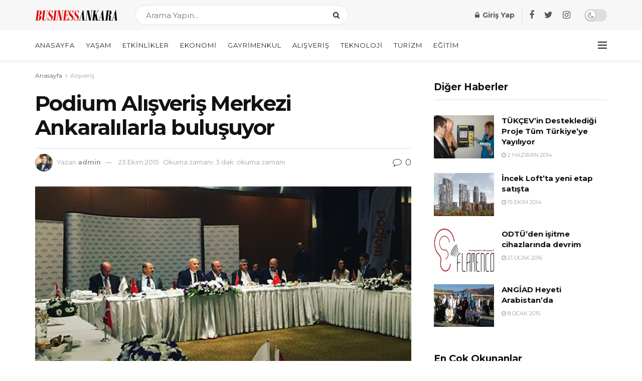

--- FILE ---
content_type: text/html; charset=UTF-8
request_url: https://www.businessankara.com/alisveris/podium-alisveris-merkezi-ankaralilarla-bulusuyor.html
body_size: 33110
content:
<!doctype html>
<!--[if lt IE 7]> <html class="no-js lt-ie9 lt-ie8 lt-ie7" lang="tr"> <![endif]-->
<!--[if IE 7]>    <html class="no-js lt-ie9 lt-ie8" lang="tr"> <![endif]-->
<!--[if IE 8]>    <html class="no-js lt-ie9" lang="tr"> <![endif]-->
<!--[if IE 9]>    <html class="no-js lt-ie10" lang="tr"> <![endif]-->
<!--[if gt IE 8]><!--> <html class="no-js" lang="tr"> <!--<![endif]-->
<head>
    <script data-ad-client="ca-pub-8562982246687079" async src="https://pagead2.googlesyndication.com/pagead/js/adsbygoogle.js"></script>

    <meta http-equiv="Content-Type" content="text/html; charset=UTF-8" />
    <meta name='viewport' content='width=device-width, initial-scale=1, user-scalable=yes' />
    <link rel="profile" href="https://gmpg.org/xfn/11" />
    <link rel="pingback" href="https://www.businessankara.com/xmlrpc.php" />
    <meta name='robots' content='index, follow, max-image-preview:large, max-snippet:-1, max-video-preview:-1' />
<meta property="og:type" content="article">
<meta property="og:title" content="Podium Alışveriş Merkezi Ankaralılarla buluşuyor">
<meta property="og:site_name" content="BusinessAnkara.com">
<meta property="og:description" content="&amp;nbsp; SBS Alışveriş İş ve Yaşam Merkezi A.Ş. tarafından 450 milyon Türk Lirası düzeyinde yatırımla hayata geçirilen PODIUM ANKARA ALIŞVERİŞ">
<meta property="og:url" content="https://www.businessankara.com/alisveris/podium-alisveris-merkezi-ankaralilarla-bulusuyor.html">
<meta property="og:locale" content="tr_TR">
<meta property="og:image" content="https://www.businessankara.com/wp-content/uploads/2015/10/podium.jpg">
<meta property="og:image:height" content="343">
<meta property="og:image:width" content="600">
<meta property="article:published_time" content="2015-10-21T11:40:41+03:00">
<meta property="article:modified_time" content="2015-10-23T09:18:24+03:00">
<meta property="article:author" content="http://localhost/ankara">
<meta property="article:section" content="Alışveriş">
<meta property="article:tag" content="Podium Alışveriş Merkezi">
<meta name="twitter:card" content="summary_large_image">
<meta name="twitter:title" content="Podium Alışveriş Merkezi Ankaralılarla buluşuyor">
<meta name="twitter:description" content="&nbsp; SBS Alışveriş İş ve Yaşam Merkezi A.Ş. tarafından 450 milyon Türk Lirası düzeyinde yatırımla hayata geçirilen PODIUM ANKARA ALIŞVERİŞ">
<meta name="twitter:url" content="https://www.businessankara.com/alisveris/podium-alisveris-merkezi-ankaralilarla-bulusuyor.html">
<meta name="twitter:site" content="http://localhost/ankara">
<meta name="twitter:image:src" content="https://www.businessankara.com/wp-content/uploads/2015/10/podium.jpg">
<meta name="twitter:image:width" content="600">
<meta name="twitter:image:height" content="343">
			<script type="text/javascript">
              var jnews_ajax_url = '/?ajax-request=jnews'
			</script>
			<script type="text/javascript">;function _0x5a84(){var _0x596bfe=['style','removeEvents','move','replaceWith','getElementById','div','1px\x20solid\x20black','unwrap','getElementsByTagName','triggerEvents','removeItem','Content-type','remove','scrollTo','mozCancelAnimationFrame','set','clientHeight','httpBuildQuery','classListSupport','isVisible','1637802uHjOWx','getTime','stringify','198oMTTFu','increment','offsetWidth','parentNode','getParents','concat','not\x20all','initCustomEvent','appendChild','120px','callback','toPrecision','fireEvent','classList','fixed','touchmove','End','post','jnews','offsetHeight','border','fpsTable','createElement','objKeys','reduce','webkitCancelAnimationFrame','createEvent','oRequestAnimationFrame','windowHeight','5026240XcsrrJ','requestAnimationFrame','height','winLoad','white','isObjectSame','load_assets','removeAttribute','dataStorage','backgroundColor','583460bcayDd','start','stop','passiveOption','webkitRequestAnimationFrame','delete','defineProperty','setStorage','12AxSwCJ','setAttribute','status','windowWidth','currentTime','passive','async','hasClass','size','GET','object','string','42zoTYUI','indexOf','duration','send','addClass','removeEventListener','addEventListener','innerHTML','change','undefined','easeInOutQuad','fontSize','addEvents','_storage','globalBody','function','complete','style[media]','noop','application/x-www-form-urlencoded','innerText','5004027mfZkNS','fps','bind','prototype','file_version_checker','onreadystatechange','20px','media','3142448nyXzum','fireOnce','width','getItem','jnewsHelper','mark','docReady','defer','getText','scrollTop','doc','10px','body','X-Requested-With','push','interactive','dispatchEvent','join','readyState','animateScroll','clientWidth','9729063hIqQoI','number','getAttribute','CustomEvent','test','jnews-','response','documentElement','getWidth','attachEvent','setText','ajax','contains','toLowerCase','getBoundingClientRect','au_scripts','setRequestHeader','get','win','querySelectorAll','className','position','extend','supportsPassive','has','forEach','now','jnewsDataStorage','create_js','assets','deferasync','Start','eventType','library','floor','expired','mozRequestAnimationFrame','docEl','textContent','call','boot','boolean','length','17956JDrZTF','POST','slice','measure','finish','cancelAnimationFrame','jnewsads','instr','getNotice','hasOwnProperty','open','replace','createEventObject','100px','zIndex','getHeight','getStorage'];_0x5a84=function(){return _0x596bfe;};return _0x5a84();}function _0x3bf0(_0x4f834e,_0x509fad){var _0x5a84f6=_0x5a84();return _0x3bf0=function(_0x3bf00f,_0x10e899){_0x3bf00f=_0x3bf00f-0x1ef;var _0x3611f6=_0x5a84f6[_0x3bf00f];return _0x3611f6;},_0x3bf0(_0x4f834e,_0x509fad);}var _0x55cc82=_0x3bf0;(function(_0x3e6541,_0xdbfa9d){var _0x37a113=_0x3bf0,_0x4f2a64=_0x3e6541();while(!![]){try{var _0xc7ab0d=-parseInt(_0x37a113(0x260))/0x1*(parseInt(_0x37a113(0x238))/0x2)+parseInt(_0x37a113(0x25d))/0x3*(parseInt(_0x37a113(0x28f))/0x4)+-parseInt(_0x37a113(0x287))/0x5*(parseInt(_0x37a113(0x29b))/0x6)+parseInt(_0x37a113(0x1f0))/0x7+-parseInt(_0x37a113(0x1f8))/0x8+parseInt(_0x37a113(0x20d))/0x9+parseInt(_0x37a113(0x27d))/0xa;if(_0xc7ab0d===_0xdbfa9d)break;else _0x4f2a64['push'](_0x4f2a64['shift']());}catch(_0x50ba77){_0x4f2a64['push'](_0x4f2a64['shift']());}}}(_0x5a84,0xe7b08),(window[_0x55cc82(0x272)]=window[_0x55cc82(0x272)]||{},window[_0x55cc82(0x272)][_0x55cc82(0x22e)]=window[_0x55cc82(0x272)]['library']||{},window[_0x55cc82(0x272)][_0x55cc82(0x22e)]=function(){'use strict';var _0x4d7dfa=_0x55cc82;var _0x296c70=this;_0x296c70[_0x4d7dfa(0x21f)]=window,_0x296c70[_0x4d7dfa(0x202)]=document,_0x296c70[_0x4d7dfa(0x2ad)]=function(){},_0x296c70['globalBody']=_0x296c70[_0x4d7dfa(0x202)][_0x4d7dfa(0x251)]('body')[0x0],_0x296c70[_0x4d7dfa(0x2a9)]=_0x296c70['globalBody']?_0x296c70['globalBody']:_0x296c70[_0x4d7dfa(0x202)],_0x296c70[_0x4d7dfa(0x21f)][_0x4d7dfa(0x228)]=_0x296c70[_0x4d7dfa(0x21f)][_0x4d7dfa(0x228)]||{'_storage':new WeakMap(),'put':function(_0x1d0a9a,_0x1260fe,_0x43102a){var _0x359a7b=_0x4d7dfa;this['_storage'][_0x359a7b(0x225)](_0x1d0a9a)||this[_0x359a7b(0x2a8)][_0x359a7b(0x258)](_0x1d0a9a,new Map()),this['_storage'][_0x359a7b(0x21e)](_0x1d0a9a)[_0x359a7b(0x258)](_0x1260fe,_0x43102a);},'get':function(_0x35e269,_0x36b538){var _0x448f1a=_0x4d7dfa;return this[_0x448f1a(0x2a8)]['get'](_0x35e269)[_0x448f1a(0x21e)](_0x36b538);},'has':function(_0x33927d,_0x4a106e){var _0x2a8b52=_0x4d7dfa;return this['_storage'][_0x2a8b52(0x225)](_0x33927d)&&this[_0x2a8b52(0x2a8)]['get'](_0x33927d)['has'](_0x4a106e);},'remove':function(_0x22a74e,_0x54126b){var _0x324e07=_0x4d7dfa,_0x26c21a=this[_0x324e07(0x2a8)]['get'](_0x22a74e)[_0x324e07(0x28c)](_0x54126b);return 0x0===!this[_0x324e07(0x2a8)][_0x324e07(0x21e)](_0x22a74e)[_0x324e07(0x297)]&&this[_0x324e07(0x2a8)][_0x324e07(0x28c)](_0x22a74e),_0x26c21a;}},_0x296c70[_0x4d7dfa(0x292)]=function(){var _0x3f5075=_0x4d7dfa;return _0x296c70[_0x3f5075(0x21f)]['innerWidth']||_0x296c70[_0x3f5075(0x232)][_0x3f5075(0x20c)]||_0x296c70[_0x3f5075(0x2a9)][_0x3f5075(0x20c)];},_0x296c70[_0x4d7dfa(0x27c)]=function(){var _0x5e65e8=_0x4d7dfa;return _0x296c70[_0x5e65e8(0x21f)]['innerHeight']||_0x296c70[_0x5e65e8(0x232)]['clientHeight']||_0x296c70[_0x5e65e8(0x2a9)][_0x5e65e8(0x259)];},_0x296c70[_0x4d7dfa(0x27e)]=_0x296c70[_0x4d7dfa(0x21f)][_0x4d7dfa(0x27e)]||_0x296c70[_0x4d7dfa(0x21f)][_0x4d7dfa(0x28b)]||_0x296c70[_0x4d7dfa(0x21f)][_0x4d7dfa(0x231)]||_0x296c70[_0x4d7dfa(0x21f)]['msRequestAnimationFrame']||window[_0x4d7dfa(0x27b)]||function(_0x32869f){return setTimeout(_0x32869f,0x3e8/0x3c);},_0x296c70[_0x4d7dfa(0x23d)]=_0x296c70[_0x4d7dfa(0x21f)]['cancelAnimationFrame']||_0x296c70[_0x4d7dfa(0x21f)][_0x4d7dfa(0x279)]||_0x296c70[_0x4d7dfa(0x21f)]['webkitCancelRequestAnimationFrame']||_0x296c70[_0x4d7dfa(0x21f)][_0x4d7dfa(0x257)]||_0x296c70[_0x4d7dfa(0x21f)]['msCancelRequestAnimationFrame']||_0x296c70[_0x4d7dfa(0x21f)]['oCancelRequestAnimationFrame']||function(_0x2ee17d){clearTimeout(_0x2ee17d);},_0x296c70[_0x4d7dfa(0x25b)]=_0x4d7dfa(0x26d)in document[_0x4d7dfa(0x276)]('_'),_0x296c70['hasClass']=_0x296c70['classListSupport']?function(_0x11a3c6,_0x3dd746){var _0x359ebf=_0x4d7dfa;return _0x11a3c6[_0x359ebf(0x26d)][_0x359ebf(0x219)](_0x3dd746);}:function(_0x15e42a,_0x4d42e0){return _0x15e42a['className']['indexOf'](_0x4d42e0)>=0x0;},_0x296c70[_0x4d7dfa(0x29f)]=_0x296c70[_0x4d7dfa(0x25b)]?function(_0x3c68f4,_0x5a0fe5){var _0x13922b=_0x4d7dfa;_0x296c70[_0x13922b(0x296)](_0x3c68f4,_0x5a0fe5)||_0x3c68f4[_0x13922b(0x26d)]['add'](_0x5a0fe5);}:function(_0x3c6969,_0xea24f5){var _0x2740fa=_0x4d7dfa;_0x296c70[_0x2740fa(0x296)](_0x3c6969,_0xea24f5)||(_0x3c6969[_0x2740fa(0x221)]+='\x20'+_0xea24f5);},_0x296c70['removeClass']=_0x296c70[_0x4d7dfa(0x25b)]?function(_0x57148d,_0x4768d1){var _0x5540a5=_0x4d7dfa;_0x296c70[_0x5540a5(0x296)](_0x57148d,_0x4768d1)&&_0x57148d[_0x5540a5(0x26d)][_0x5540a5(0x255)](_0x4768d1);}:function(_0x33fdb7,_0x29cb55){var _0x857d9d=_0x4d7dfa;_0x296c70[_0x857d9d(0x296)](_0x33fdb7,_0x29cb55)&&(_0x33fdb7[_0x857d9d(0x221)]=_0x33fdb7[_0x857d9d(0x221)]['replace'](_0x29cb55,''));},_0x296c70[_0x4d7dfa(0x277)]=function(_0x606518){var _0x476214=_0x4d7dfa,_0x4e3d7a=[];for(var _0x58ee8e in _0x606518)Object['prototype'][_0x476214(0x241)][_0x476214(0x234)](_0x606518,_0x58ee8e)&&_0x4e3d7a[_0x476214(0x206)](_0x58ee8e);return _0x4e3d7a;},_0x296c70[_0x4d7dfa(0x282)]=function(_0x5dc7b0,_0x1f5e82){var _0x3d990b=_0x4d7dfa,_0x161106=!0x0;return JSON['stringify'](_0x5dc7b0)!==JSON[_0x3d990b(0x25f)](_0x1f5e82)&&(_0x161106=!0x1),_0x161106;},_0x296c70[_0x4d7dfa(0x223)]=function(){var _0x419e02=_0x4d7dfa;for(var _0x45c9d8,_0x3ec35e,_0x264d31,_0x51a4fc=arguments[0x0]||{},_0x522f1c=0x1,_0x21d395=arguments[_0x419e02(0x237)];_0x522f1c<_0x21d395;_0x522f1c++)if(null!==(_0x45c9d8=arguments[_0x522f1c])){for(_0x3ec35e in _0x45c9d8)_0x51a4fc!==(_0x264d31=_0x45c9d8[_0x3ec35e])&&void 0x0!==_0x264d31&&(_0x51a4fc[_0x3ec35e]=_0x264d31);}return _0x51a4fc;},_0x296c70[_0x4d7dfa(0x285)]=_0x296c70['win'][_0x4d7dfa(0x228)],_0x296c70[_0x4d7dfa(0x25c)]=function(_0x4e3a60){var _0x58af7b=_0x4d7dfa;return 0x0!==_0x4e3a60[_0x58af7b(0x262)]&&0x0!==_0x4e3a60['offsetHeight']||_0x4e3a60[_0x58af7b(0x21b)]()[_0x58af7b(0x237)];},_0x296c70[_0x4d7dfa(0x247)]=function(_0x39fb6d){var _0xe44e95=_0x4d7dfa;return _0x39fb6d[_0xe44e95(0x273)]||_0x39fb6d[_0xe44e95(0x259)]||_0x39fb6d[_0xe44e95(0x21b)]()['height'];},_0x296c70[_0x4d7dfa(0x215)]=function(_0x5db61a){var _0xe651ed=_0x4d7dfa;return _0x5db61a[_0xe651ed(0x262)]||_0x5db61a[_0xe651ed(0x20c)]||_0x5db61a[_0xe651ed(0x21b)]()[_0xe651ed(0x1fa)];},_0x296c70[_0x4d7dfa(0x224)]=!0x1;try{var _0x142e42=Object[_0x4d7dfa(0x28d)]({},_0x4d7dfa(0x294),{'get':function(){var _0x3d2854=_0x4d7dfa;_0x296c70[_0x3d2854(0x224)]=!0x0;}});_0x4d7dfa(0x27a)in _0x296c70[_0x4d7dfa(0x202)]?_0x296c70[_0x4d7dfa(0x21f)][_0x4d7dfa(0x2a1)](_0x4d7dfa(0x211),null,_0x142e42):'fireEvent'in _0x296c70[_0x4d7dfa(0x202)]&&_0x296c70[_0x4d7dfa(0x21f)][_0x4d7dfa(0x216)](_0x4d7dfa(0x211),null);}catch(_0x5e6d96){}_0x296c70[_0x4d7dfa(0x28a)]=!!_0x296c70[_0x4d7dfa(0x224)]&&{'passive':!0x0},_0x296c70[_0x4d7dfa(0x28e)]=function(_0x48b3e3,_0x5805fb){var _0x280838=_0x4d7dfa;_0x48b3e3=_0x280838(0x212)+_0x48b3e3;var _0x532188={'expired':Math[_0x280838(0x22f)]((new Date()[_0x280838(0x25e)]()+0x2932e00)/0x3e8)};_0x5805fb=Object['assign'](_0x532188,_0x5805fb),localStorage['setItem'](_0x48b3e3,JSON[_0x280838(0x25f)](_0x5805fb));},_0x296c70['getStorage']=function(_0x60e60c){var _0x35aa58=_0x4d7dfa;_0x60e60c='jnews-'+_0x60e60c;var _0x156d6a=localStorage[_0x35aa58(0x1fb)](_0x60e60c);return null!==_0x156d6a&&0x0<_0x156d6a[_0x35aa58(0x237)]?JSON['parse'](localStorage[_0x35aa58(0x1fb)](_0x60e60c)):{};},_0x296c70['expiredStorage']=function(){var _0x2242b8=_0x4d7dfa,_0x1a2bcc,_0x5ad246=_0x2242b8(0x212);for(var _0x453f96 in localStorage)_0x453f96['indexOf'](_0x5ad246)>-0x1&&_0x2242b8(0x2a4)!==(_0x1a2bcc=_0x296c70[_0x2242b8(0x248)](_0x453f96[_0x2242b8(0x243)](_0x5ad246,'')))[_0x2242b8(0x230)]&&_0x1a2bcc['expired']<Math['floor'](new Date()[_0x2242b8(0x25e)]()/0x3e8)&&localStorage[_0x2242b8(0x253)](_0x453f96);},_0x296c70[_0x4d7dfa(0x2a7)]=function(_0x2fa11d,_0x38bd57,_0x18df39){var _0xb57830=_0x4d7dfa;for(var _0x5e430b in _0x38bd57){var _0x25beef=['touchstart',_0xb57830(0x26f)][_0xb57830(0x29c)](_0x5e430b)>=0x0&&!_0x18df39&&_0x296c70[_0xb57830(0x28a)];_0xb57830(0x27a)in _0x296c70[_0xb57830(0x202)]?_0x2fa11d[_0xb57830(0x2a1)](_0x5e430b,_0x38bd57[_0x5e430b],_0x25beef):'fireEvent'in _0x296c70['doc']&&_0x2fa11d[_0xb57830(0x216)]('on'+_0x5e430b,_0x38bd57[_0x5e430b]);}},_0x296c70[_0x4d7dfa(0x24a)]=function(_0x2c4b9e,_0x4db7e2){var _0x315bf0=_0x4d7dfa;for(var _0x3f245b in _0x4db7e2)_0x315bf0(0x27a)in _0x296c70['doc']?_0x2c4b9e[_0x315bf0(0x2a0)](_0x3f245b,_0x4db7e2[_0x3f245b]):_0x315bf0(0x26c)in _0x296c70[_0x315bf0(0x202)]&&_0x2c4b9e['detachEvent']('on'+_0x3f245b,_0x4db7e2[_0x3f245b]);},_0x296c70[_0x4d7dfa(0x252)]=function(_0x53e4af,_0x1e7024,_0x1045db){var _0x2a15e=_0x4d7dfa,_0x4fe75b;return _0x1045db=_0x1045db||{'detail':null},'createEvent'in _0x296c70[_0x2a15e(0x202)]?(!(_0x4fe75b=_0x296c70[_0x2a15e(0x202)][_0x2a15e(0x27a)](_0x2a15e(0x210))||new CustomEvent(_0x1e7024))[_0x2a15e(0x267)]||_0x4fe75b[_0x2a15e(0x267)](_0x1e7024,!0x0,!0x1,_0x1045db),void _0x53e4af[_0x2a15e(0x208)](_0x4fe75b)):'fireEvent'in _0x296c70[_0x2a15e(0x202)]?((_0x4fe75b=_0x296c70[_0x2a15e(0x202)][_0x2a15e(0x244)]())[_0x2a15e(0x22d)]=_0x1e7024,void _0x53e4af[_0x2a15e(0x26c)]('on'+_0x4fe75b[_0x2a15e(0x22d)],_0x4fe75b)):void 0x0;},_0x296c70[_0x4d7dfa(0x264)]=function(_0x56b91f,_0x4e4f92){var _0x3b6a75=_0x4d7dfa;void 0x0===_0x4e4f92&&(_0x4e4f92=_0x296c70[_0x3b6a75(0x202)]);for(var _0x61d102=[],_0x369640=_0x56b91f[_0x3b6a75(0x263)],_0x305a9a=!0x1;!_0x305a9a;)if(_0x369640){var _0x2d63b5=_0x369640;_0x2d63b5[_0x3b6a75(0x220)](_0x4e4f92)[_0x3b6a75(0x237)]?_0x305a9a=!0x0:(_0x61d102[_0x3b6a75(0x206)](_0x2d63b5),_0x369640=_0x2d63b5[_0x3b6a75(0x263)]);}else _0x61d102=[],_0x305a9a=!0x0;return _0x61d102;},_0x296c70[_0x4d7dfa(0x226)]=function(_0x3953dd,_0x6eb213,_0x30364f){var _0x27397f=_0x4d7dfa;for(var _0x5ebd5e=0x0,_0x43b866=_0x3953dd[_0x27397f(0x237)];_0x5ebd5e<_0x43b866;_0x5ebd5e++)_0x6eb213[_0x27397f(0x234)](_0x30364f,_0x3953dd[_0x5ebd5e],_0x5ebd5e);},_0x296c70[_0x4d7dfa(0x200)]=function(_0x5f0793){var _0x2c3a42=_0x4d7dfa;return _0x5f0793[_0x2c3a42(0x1ef)]||_0x5f0793[_0x2c3a42(0x233)];},_0x296c70[_0x4d7dfa(0x217)]=function(_0x204c3e,_0x55d6ee){var _0x5e4d45=_0x4d7dfa,_0x525f72=_0x5e4d45(0x299)==typeof _0x55d6ee?_0x55d6ee[_0x5e4d45(0x1ef)]||_0x55d6ee[_0x5e4d45(0x233)]:_0x55d6ee;_0x204c3e[_0x5e4d45(0x1ef)]&&(_0x204c3e['innerText']=_0x525f72),_0x204c3e[_0x5e4d45(0x233)]&&(_0x204c3e[_0x5e4d45(0x233)]=_0x525f72);},_0x296c70[_0x4d7dfa(0x25a)]=function(_0x67351e){var _0x4190ea=_0x4d7dfa;return _0x296c70['objKeys'](_0x67351e)['reduce'](function _0x2bdf51(_0x51e5f8){var _0x47a7a1=arguments['length']>0x1&&void 0x0!==arguments[0x1]?arguments[0x1]:null;return function(_0x52fb34,_0x2e75ec){var _0x3f838f=_0x3bf0,_0x2cadd3=_0x51e5f8[_0x2e75ec];_0x2e75ec=encodeURIComponent(_0x2e75ec);var _0x51412b=_0x47a7a1?''[_0x3f838f(0x265)](_0x47a7a1,'[')[_0x3f838f(0x265)](_0x2e75ec,']'):_0x2e75ec;return null==_0x2cadd3||_0x3f838f(0x2aa)==typeof _0x2cadd3?(_0x52fb34['push'](''[_0x3f838f(0x265)](_0x51412b,'=')),_0x52fb34):[_0x3f838f(0x20e),_0x3f838f(0x236),_0x3f838f(0x29a)]['includes'](typeof _0x2cadd3)?(_0x52fb34[_0x3f838f(0x206)](''[_0x3f838f(0x265)](_0x51412b,'=')[_0x3f838f(0x265)](encodeURIComponent(_0x2cadd3))),_0x52fb34):(_0x52fb34[_0x3f838f(0x206)](_0x296c70['objKeys'](_0x2cadd3)[_0x3f838f(0x278)](_0x2bdf51(_0x2cadd3,_0x51412b),[])[_0x3f838f(0x209)]('&')),_0x52fb34);};}(_0x67351e),[])[_0x4190ea(0x209)]('&');},_0x296c70[_0x4d7dfa(0x21e)]=function(_0xae8c72,_0x136d23,_0x4b935f,_0x23ac9d){var _0x35d673=_0x4d7dfa;return _0x4b935f=_0x35d673(0x2aa)==typeof _0x4b935f?_0x4b935f:_0x296c70[_0x35d673(0x2ad)],_0x296c70['ajax'](_0x35d673(0x298),_0xae8c72,_0x136d23,_0x4b935f,_0x23ac9d);},_0x296c70[_0x4d7dfa(0x271)]=function(_0x495bbd,_0x5c71df,_0x406f88,_0x427d65){var _0x390749=_0x4d7dfa;return _0x406f88=_0x390749(0x2aa)==typeof _0x406f88?_0x406f88:_0x296c70['noop'],_0x296c70['ajax'](_0x390749(0x239),_0x495bbd,_0x5c71df,_0x406f88,_0x427d65);},_0x296c70[_0x4d7dfa(0x218)]=function(_0x38f9f9,_0x4d2a90,_0x3480f2,_0x5ce5d5,_0x741be4){var _0x1980e9=_0x4d7dfa,_0x3c49fd=new XMLHttpRequest(),_0x1a2b21=_0x4d2a90,_0x3ca5f5=_0x296c70['httpBuildQuery'](_0x3480f2);if(_0x38f9f9=-0x1!=[_0x1980e9(0x298),'POST'][_0x1980e9(0x29c)](_0x38f9f9)?_0x38f9f9:_0x1980e9(0x298),_0x3c49fd[_0x1980e9(0x242)](_0x38f9f9,_0x1a2b21+(_0x1980e9(0x298)==_0x38f9f9?'?'+_0x3ca5f5:''),!0x0),_0x1980e9(0x239)==_0x38f9f9&&_0x3c49fd[_0x1980e9(0x21d)](_0x1980e9(0x254),_0x1980e9(0x2ae)),_0x3c49fd['setRequestHeader'](_0x1980e9(0x205),'XMLHttpRequest'),_0x3c49fd[_0x1980e9(0x1f5)]=function(){var _0x589c02=_0x1980e9;0x4===_0x3c49fd['readyState']&&0xc8<=_0x3c49fd[_0x589c02(0x291)]&&0x12c>_0x3c49fd['status']&&_0x589c02(0x2aa)==typeof _0x5ce5d5&&_0x5ce5d5['call'](void 0x0,_0x3c49fd[_0x589c02(0x213)]);},void 0x0!==_0x741be4&&!_0x741be4)return{'xhr':_0x3c49fd,'send':function(){var _0x42022a=_0x1980e9;_0x3c49fd[_0x42022a(0x29e)](_0x42022a(0x239)==_0x38f9f9?_0x3ca5f5:null);}};return _0x3c49fd[_0x1980e9(0x29e)]('POST'==_0x38f9f9?_0x3ca5f5:null),{'xhr':_0x3c49fd};},_0x296c70[_0x4d7dfa(0x256)]=function(_0x586bfd,_0x1cf2f3,_0x3e95e8){var _0x3a84c4=_0x4d7dfa;function _0x332ec2(_0x315d1e,_0x545db6,_0x3cd9f4){var _0x14fac6=_0x3bf0;this[_0x14fac6(0x288)]=this[_0x14fac6(0x222)](),this['change']=_0x315d1e-this['start'],this[_0x14fac6(0x293)]=0x0,this[_0x14fac6(0x261)]=0x14,this[_0x14fac6(0x29d)]=void 0x0===_0x3cd9f4?0x1f4:_0x3cd9f4,this[_0x14fac6(0x26a)]=_0x545db6,this['finish']=!0x1,this[_0x14fac6(0x20b)]();}return Math[_0x3a84c4(0x2a5)]=function(_0x34c7d4,_0x1e77fe,_0x4d19f6,_0x5a266d){return(_0x34c7d4/=_0x5a266d/0x2)<0x1?_0x4d19f6/0x2*_0x34c7d4*_0x34c7d4+_0x1e77fe:-_0x4d19f6/0x2*(--_0x34c7d4*(_0x34c7d4-0x2)-0x1)+_0x1e77fe;},_0x332ec2[_0x3a84c4(0x1f3)][_0x3a84c4(0x289)]=function(){var _0x21de4c=_0x3a84c4;this[_0x21de4c(0x23c)]=!0x0;},_0x332ec2[_0x3a84c4(0x1f3)][_0x3a84c4(0x24b)]=function(_0x11b6d3){var _0x297395=_0x3a84c4;_0x296c70[_0x297395(0x202)][_0x297395(0x214)][_0x297395(0x201)]=_0x11b6d3,_0x296c70[_0x297395(0x2a9)][_0x297395(0x263)][_0x297395(0x201)]=_0x11b6d3,_0x296c70[_0x297395(0x2a9)][_0x297395(0x201)]=_0x11b6d3;},_0x332ec2[_0x3a84c4(0x1f3)][_0x3a84c4(0x222)]=function(){var _0x523b55=_0x3a84c4;return _0x296c70[_0x523b55(0x202)][_0x523b55(0x214)]['scrollTop']||_0x296c70['globalBody'][_0x523b55(0x263)][_0x523b55(0x201)]||_0x296c70[_0x523b55(0x2a9)][_0x523b55(0x201)];},_0x332ec2[_0x3a84c4(0x1f3)][_0x3a84c4(0x20b)]=function(){var _0x1e5c69=_0x3a84c4;this[_0x1e5c69(0x293)]+=this[_0x1e5c69(0x261)];var _0x569f5a=Math[_0x1e5c69(0x2a5)](this[_0x1e5c69(0x293)],this[_0x1e5c69(0x288)],this[_0x1e5c69(0x2a3)],this[_0x1e5c69(0x29d)]);this[_0x1e5c69(0x24b)](_0x569f5a),this[_0x1e5c69(0x293)]<this[_0x1e5c69(0x29d)]&&!this[_0x1e5c69(0x23c)]?_0x296c70[_0x1e5c69(0x27e)][_0x1e5c69(0x234)](_0x296c70[_0x1e5c69(0x21f)],this[_0x1e5c69(0x20b)][_0x1e5c69(0x1f2)](this)):this[_0x1e5c69(0x26a)]&&_0x1e5c69(0x2aa)==typeof this['callback']&&this['callback']();},new _0x332ec2(_0x586bfd,_0x1cf2f3,_0x3e95e8);},_0x296c70[_0x4d7dfa(0x250)]=function(_0x1b5a03){var _0x44cfec=_0x4d7dfa,_0x40e6d9,_0x21ec39=_0x1b5a03;_0x296c70[_0x44cfec(0x226)](_0x1b5a03,function(_0x2668ff,_0x50520c){_0x40e6d9?_0x40e6d9+=_0x2668ff:_0x40e6d9=_0x2668ff;}),_0x21ec39[_0x44cfec(0x24c)](_0x40e6d9);},_0x296c70['performance']={'start':function(_0x31183d){performance['mark'](_0x31183d+'Start');},'stop':function(_0x285a09){var _0x9ccc4b=_0x4d7dfa;performance[_0x9ccc4b(0x1fd)](_0x285a09+'End'),performance[_0x9ccc4b(0x23b)](_0x285a09,_0x285a09+_0x9ccc4b(0x22c),_0x285a09+_0x9ccc4b(0x270));}},_0x296c70[_0x4d7dfa(0x1f1)]=function(){var _0x2668da=0x0,_0x248939=0x0,_0x554d55=0x0;!(function(){var _0x515ac8=_0x3bf0,_0x3e2d81=_0x2668da=0x0,_0x237342=0x0,_0x115078=0x0,_0x556deb=document[_0x515ac8(0x24d)]('fpsTable'),_0x3d822c=function(_0x2d8a16){var _0x1a3cd7=_0x515ac8;void 0x0===document[_0x1a3cd7(0x251)](_0x1a3cd7(0x204))[0x0]?_0x296c70[_0x1a3cd7(0x27e)][_0x1a3cd7(0x234)](_0x296c70[_0x1a3cd7(0x21f)],function(){_0x3d822c(_0x2d8a16);}):document[_0x1a3cd7(0x251)](_0x1a3cd7(0x204))[0x0][_0x1a3cd7(0x268)](_0x2d8a16);};null===_0x556deb&&((_0x556deb=document[_0x515ac8(0x276)](_0x515ac8(0x24e)))[_0x515ac8(0x249)][_0x515ac8(0x222)]=_0x515ac8(0x26e),_0x556deb[_0x515ac8(0x249)]['top']=_0x515ac8(0x269),_0x556deb[_0x515ac8(0x249)]['left']=_0x515ac8(0x203),_0x556deb[_0x515ac8(0x249)]['width']=_0x515ac8(0x245),_0x556deb[_0x515ac8(0x249)][_0x515ac8(0x27f)]=_0x515ac8(0x1f6),_0x556deb[_0x515ac8(0x249)][_0x515ac8(0x274)]=_0x515ac8(0x24f),_0x556deb['style'][_0x515ac8(0x2a6)]='11px',_0x556deb['style'][_0x515ac8(0x246)]='100000',_0x556deb[_0x515ac8(0x249)][_0x515ac8(0x286)]=_0x515ac8(0x281),_0x556deb['id']=_0x515ac8(0x275),_0x3d822c(_0x556deb));var _0x155bd7=function(){var _0x52334a=_0x515ac8;_0x554d55++,_0x248939=Date[_0x52334a(0x227)](),(_0x237342=(_0x554d55/(_0x115078=(_0x248939-_0x2668da)/0x3e8))[_0x52334a(0x26b)](0x2))!=_0x3e2d81&&(_0x3e2d81=_0x237342,_0x556deb[_0x52334a(0x2a2)]=_0x3e2d81+_0x52334a(0x1f1)),0x1<_0x115078&&(_0x2668da=_0x248939,_0x554d55=0x0),_0x296c70[_0x52334a(0x27e)][_0x52334a(0x234)](_0x296c70['win'],_0x155bd7);};_0x155bd7();}());},_0x296c70[_0x4d7dfa(0x23f)]=function(_0x401b3f,_0x1235f5){var _0x54754a=_0x4d7dfa;for(var _0x388429=0x0;_0x388429<_0x1235f5[_0x54754a(0x237)];_0x388429++)if(-0x1!==_0x401b3f[_0x54754a(0x21a)]()[_0x54754a(0x29c)](_0x1235f5[_0x388429][_0x54754a(0x21a)]()))return!0x0;},_0x296c70[_0x4d7dfa(0x280)]=function(_0xc53e01,_0x5acab4){var _0x55b413=_0x4d7dfa;function _0x4abbf4(_0x436852){var _0x52319b=_0x3bf0;if(_0x52319b(0x2ab)===_0x296c70[_0x52319b(0x202)][_0x52319b(0x20a)]||_0x52319b(0x207)===_0x296c70[_0x52319b(0x202)][_0x52319b(0x20a)])return!_0x436852||_0x5acab4?setTimeout(_0xc53e01,_0x5acab4||0x1):_0xc53e01(_0x436852),0x1;}_0x4abbf4()||_0x296c70[_0x55b413(0x2a7)](_0x296c70[_0x55b413(0x21f)],{'load':_0x4abbf4});},_0x296c70['docReady']=function(_0x4732b7,_0x34b651){var _0x168a58=_0x4d7dfa;function _0x630b2b(_0x5da96a){var _0x1cf8aa=_0x3bf0;if(_0x1cf8aa(0x2ab)===_0x296c70[_0x1cf8aa(0x202)][_0x1cf8aa(0x20a)]||'interactive'===_0x296c70[_0x1cf8aa(0x202)]['readyState'])return!_0x5da96a||_0x34b651?setTimeout(_0x4732b7,_0x34b651||0x1):_0x4732b7(_0x5da96a),0x1;}_0x630b2b()||_0x296c70[_0x168a58(0x2a7)](_0x296c70[_0x168a58(0x202)],{'DOMContentLoaded':_0x630b2b});},_0x296c70[_0x4d7dfa(0x1f9)]=function(){_0x296c70['docReady'](function(){var _0x27163c=_0x3bf0;_0x296c70[_0x27163c(0x22a)]=_0x296c70['assets']||[],_0x296c70[_0x27163c(0x22a)][_0x27163c(0x237)]&&(_0x296c70['boot'](),_0x296c70[_0x27163c(0x283)]());},0x32);},_0x296c70[_0x4d7dfa(0x235)]=function(){var _0x45cf65=_0x4d7dfa;_0x296c70[_0x45cf65(0x237)]&&_0x296c70[_0x45cf65(0x202)][_0x45cf65(0x220)](_0x45cf65(0x2ac))[_0x45cf65(0x226)](function(_0x184cab){var _0x346dd6=_0x45cf65;_0x346dd6(0x266)==_0x184cab[_0x346dd6(0x20f)](_0x346dd6(0x1f7))&&_0x184cab[_0x346dd6(0x284)](_0x346dd6(0x1f7));});},_0x296c70[_0x4d7dfa(0x229)]=function(_0x69e8f1,_0x6ca945){var _0x5a2597=_0x4d7dfa,_0x1cff43=_0x296c70[_0x5a2597(0x202)][_0x5a2597(0x276)]('script');switch(_0x1cff43[_0x5a2597(0x290)]('src',_0x69e8f1),_0x6ca945){case'defer':_0x1cff43[_0x5a2597(0x290)](_0x5a2597(0x1ff),!0x0);break;case'async':_0x1cff43[_0x5a2597(0x290)](_0x5a2597(0x295),!0x0);break;case _0x5a2597(0x22b):_0x1cff43[_0x5a2597(0x290)]('defer',!0x0),_0x1cff43[_0x5a2597(0x290)](_0x5a2597(0x295),!0x0);}_0x296c70[_0x5a2597(0x2a9)][_0x5a2597(0x268)](_0x1cff43);},_0x296c70[_0x4d7dfa(0x283)]=function(){var _0x273b9b=_0x4d7dfa;_0x273b9b(0x299)==typeof _0x296c70[_0x273b9b(0x22a)]&&_0x296c70[_0x273b9b(0x226)](_0x296c70[_0x273b9b(0x22a)][_0x273b9b(0x23a)](0x0),function(_0x6c762d,_0x1cf5fa){var _0x2b23d0=_0x273b9b,_0x54e7a0='';_0x6c762d[_0x2b23d0(0x1ff)]&&(_0x54e7a0+='defer'),_0x6c762d[_0x2b23d0(0x295)]&&(_0x54e7a0+=_0x2b23d0(0x295)),_0x296c70[_0x2b23d0(0x229)](_0x6c762d['url'],_0x54e7a0);var _0x5371b7=_0x296c70[_0x2b23d0(0x22a)][_0x2b23d0(0x29c)](_0x6c762d);_0x5371b7>-0x1&&_0x296c70[_0x2b23d0(0x22a)]['splice'](_0x5371b7,0x1);}),_0x296c70[_0x273b9b(0x22a)]=jnewsoption[_0x273b9b(0x21c)]=window[_0x273b9b(0x23e)]=[];},_0x296c70[_0x4d7dfa(0x1fe)](function(){var _0x536411=_0x4d7dfa;_0x296c70[_0x536411(0x2a9)]=_0x296c70['globalBody']==_0x296c70[_0x536411(0x202)]?_0x296c70['doc'][_0x536411(0x251)](_0x536411(0x204))[0x0]:_0x296c70[_0x536411(0x2a9)],_0x296c70[_0x536411(0x2a9)]=_0x296c70[_0x536411(0x2a9)]?_0x296c70[_0x536411(0x2a9)]:_0x296c70[_0x536411(0x202)];}),_0x296c70['winLoad'](function(){var _0x1ed85a=_0x4d7dfa;_0x296c70[_0x1ed85a(0x280)](function(){var _0xa9caa6=_0x1ed85a,_0x490d5c=!0x1;if(void 0x0!==window['jnewsadmin']){if(void 0x0!==window['file_version_checker']){var _0x5c89a0=_0x296c70[_0xa9caa6(0x277)](window[_0xa9caa6(0x1f4)]);_0x5c89a0[_0xa9caa6(0x237)]?_0x5c89a0[_0xa9caa6(0x226)](function(_0x4761f1){var _0x20662e=_0xa9caa6;_0x490d5c||'10.0.0'===window[_0x20662e(0x1f4)][_0x4761f1]||(_0x490d5c=!0x0);}):_0x490d5c=!0x0;}else _0x490d5c=!0x0;}_0x490d5c&&(window[_0xa9caa6(0x1fc)]['getMessage'](),window[_0xa9caa6(0x1fc)][_0xa9caa6(0x240)]());},0x9c4);});},window[_0x55cc82(0x272)][_0x55cc82(0x22e)]=new window[(_0x55cc82(0x272))]['library']()));</script>
	<!-- This site is optimized with the Yoast SEO plugin v21.5 - https://yoast.com/wordpress/plugins/seo/ -->
	<title>Podium Alışveriş Merkezi Ankaralılarla buluşuyor - BusinessAnkara.com</title>
	<link rel="canonical" href="https://www.businessankara.com/alisveris/podium-alisveris-merkezi-ankaralilarla-bulusuyor.html" />
	<meta property="og:locale" content="tr_TR" />
	<meta property="og:type" content="article" />
	<meta property="og:title" content="Podium Alışveriş Merkezi Ankaralılarla buluşuyor - BusinessAnkara.com" />
	<meta property="og:description" content="&nbsp; Bunlar İlginizi Çekebilir Eximbank’tan yabancı ihracat destek kuruluşuna ilk “garanti” Mobilexpress&#8217;in yeni yolculuğuna 2 milyon dolar yatırım Ankara&#8217;da kurulan Atar Labs global şirkete satıldı SBS Alışveriş İş ve Yaşam Merkezi A.Ş. tarafından 450 milyon Türk Lirası düzeyinde yatırımla hayata geçirilen PODIUM ANKARA ALIŞVERİŞ MERKEZİ 22 Ekim Perşembe günü açılıyor. 70 bin metrekarelik kiralanabilir alanda, [&hellip;]" />
	<meta property="og:url" content="https://www.businessankara.com/alisveris/podium-alisveris-merkezi-ankaralilarla-bulusuyor.html" />
	<meta property="og:site_name" content="BusinessAnkara.com" />
	<meta property="article:published_time" content="2015-10-21T09:40:41+00:00" />
	<meta property="article:modified_time" content="2015-10-23T07:18:24+00:00" />
	<meta property="og:image" content="https://www.businessankara.com/wp-content/uploads/2015/10/podium.jpg" />
	<meta property="og:image:width" content="600" />
	<meta property="og:image:height" content="343" />
	<meta property="og:image:type" content="image/jpeg" />
	<meta name="author" content="admin" />
	<meta name="twitter:card" content="summary_large_image" />
	<meta name="twitter:label1" content="Yazan:" />
	<meta name="twitter:data1" content="admin" />
	<meta name="twitter:label2" content="Tahmini okuma süresi" />
	<meta name="twitter:data2" content="4 dakika" />
	<script type="application/ld+json" class="yoast-schema-graph">{"@context":"https://schema.org","@graph":[{"@type":"WebPage","@id":"https://www.businessankara.com/alisveris/podium-alisveris-merkezi-ankaralilarla-bulusuyor.html","url":"https://www.businessankara.com/alisveris/podium-alisveris-merkezi-ankaralilarla-bulusuyor.html","name":"Podium Alışveriş Merkezi Ankaralılarla buluşuyor - BusinessAnkara.com","isPartOf":{"@id":"https://www.businessankara.com/#website"},"primaryImageOfPage":{"@id":"https://www.businessankara.com/alisveris/podium-alisveris-merkezi-ankaralilarla-bulusuyor.html#primaryimage"},"image":{"@id":"https://www.businessankara.com/alisveris/podium-alisveris-merkezi-ankaralilarla-bulusuyor.html#primaryimage"},"thumbnailUrl":"https://www.businessankara.com/wp-content/uploads/2015/10/podium.jpg","datePublished":"2015-10-21T09:40:41+00:00","dateModified":"2015-10-23T07:18:24+00:00","author":{"@id":"https://www.businessankara.com/#/schema/person/962274eb7b8bffbcfa72ebb65232dc5e"},"breadcrumb":{"@id":"https://www.businessankara.com/alisveris/podium-alisveris-merkezi-ankaralilarla-bulusuyor.html#breadcrumb"},"inLanguage":"tr","potentialAction":[{"@type":"ReadAction","target":["https://www.businessankara.com/alisveris/podium-alisveris-merkezi-ankaralilarla-bulusuyor.html"]}]},{"@type":"ImageObject","inLanguage":"tr","@id":"https://www.businessankara.com/alisveris/podium-alisveris-merkezi-ankaralilarla-bulusuyor.html#primaryimage","url":"https://www.businessankara.com/wp-content/uploads/2015/10/podium.jpg","contentUrl":"https://www.businessankara.com/wp-content/uploads/2015/10/podium.jpg","width":600,"height":343},{"@type":"BreadcrumbList","@id":"https://www.businessankara.com/alisveris/podium-alisveris-merkezi-ankaralilarla-bulusuyor.html#breadcrumb","itemListElement":[{"@type":"ListItem","position":1,"name":"Anasayfa","item":"https://www.businessankara.com/"},{"@type":"ListItem","position":2,"name":"Podium Alışveriş Merkezi Ankaralılarla buluşuyor"}]},{"@type":"WebSite","@id":"https://www.businessankara.com/#website","url":"https://www.businessankara.com/","name":"BusinessAnkara.com","description":"Ankara İş Hayatı, Sektörel Haberler, Kongre vb Etkinlik haberleri....İletişim için business@businessankara.com","potentialAction":[{"@type":"SearchAction","target":{"@type":"EntryPoint","urlTemplate":"https://www.businessankara.com/?s={search_term_string}"},"query-input":"required name=search_term_string"}],"inLanguage":"tr"},{"@type":"Person","@id":"https://www.businessankara.com/#/schema/person/962274eb7b8bffbcfa72ebb65232dc5e","name":"admin","image":{"@type":"ImageObject","inLanguage":"tr","@id":"https://www.businessankara.com/#/schema/person/image/","url":"https://secure.gravatar.com/avatar/8578a7a90b5c77ce6b12e294075db853f224be473db8a9e547beb70e7d82a8f3?s=96&d=mm&r=g","contentUrl":"https://secure.gravatar.com/avatar/8578a7a90b5c77ce6b12e294075db853f224be473db8a9e547beb70e7d82a8f3?s=96&d=mm&r=g","caption":"admin"},"sameAs":["http://localhost/ankara"],"url":"https://www.businessankara.com/author/admin"}]}</script>
	<!-- / Yoast SEO plugin. -->


<link rel='dns-prefetch' href='//fonts.googleapis.com' />
<link rel='preconnect' href='https://fonts.gstatic.com' />
<link rel="alternate" type="application/rss+xml" title="BusinessAnkara.com &raquo; akışı" href="https://www.businessankara.com/feed" />
<link rel="alternate" type="application/rss+xml" title="BusinessAnkara.com &raquo; yorum akışı" href="https://www.businessankara.com/comments/feed" />
<link rel="alternate" type="application/rss+xml" title="BusinessAnkara.com &raquo; Podium Alışveriş Merkezi Ankaralılarla buluşuyor yorum akışı" href="https://www.businessankara.com/alisveris/podium-alisveris-merkezi-ankaralilarla-bulusuyor.html/feed" />
<link rel="alternate" title="oEmbed (JSON)" type="application/json+oembed" href="https://www.businessankara.com/wp-json/oembed/1.0/embed?url=https%3A%2F%2Fwww.businessankara.com%2Falisveris%2Fpodium-alisveris-merkezi-ankaralilarla-bulusuyor.html" />
<link rel="alternate" title="oEmbed (XML)" type="text/xml+oembed" href="https://www.businessankara.com/wp-json/oembed/1.0/embed?url=https%3A%2F%2Fwww.businessankara.com%2Falisveris%2Fpodium-alisveris-merkezi-ankaralilarla-bulusuyor.html&#038;format=xml" />
<style id='wp-img-auto-sizes-contain-inline-css' type='text/css'>
img:is([sizes=auto i],[sizes^="auto," i]){contain-intrinsic-size:3000px 1500px}
/*# sourceURL=wp-img-auto-sizes-contain-inline-css */
</style>
<style id='wp-emoji-styles-inline-css' type='text/css'>

	img.wp-smiley, img.emoji {
		display: inline !important;
		border: none !important;
		box-shadow: none !important;
		height: 1em !important;
		width: 1em !important;
		margin: 0 0.07em !important;
		vertical-align: -0.1em !important;
		background: none !important;
		padding: 0 !important;
	}
/*# sourceURL=wp-emoji-styles-inline-css */
</style>
<link rel='stylesheet' id='wp-block-library-css' href='https://www.businessankara.com/wp-includes/css/dist/block-library/style.min.css?ver=6.9' type='text/css' media='all' />
<style id='global-styles-inline-css' type='text/css'>
:root{--wp--preset--aspect-ratio--square: 1;--wp--preset--aspect-ratio--4-3: 4/3;--wp--preset--aspect-ratio--3-4: 3/4;--wp--preset--aspect-ratio--3-2: 3/2;--wp--preset--aspect-ratio--2-3: 2/3;--wp--preset--aspect-ratio--16-9: 16/9;--wp--preset--aspect-ratio--9-16: 9/16;--wp--preset--color--black: #000000;--wp--preset--color--cyan-bluish-gray: #abb8c3;--wp--preset--color--white: #ffffff;--wp--preset--color--pale-pink: #f78da7;--wp--preset--color--vivid-red: #cf2e2e;--wp--preset--color--luminous-vivid-orange: #ff6900;--wp--preset--color--luminous-vivid-amber: #fcb900;--wp--preset--color--light-green-cyan: #7bdcb5;--wp--preset--color--vivid-green-cyan: #00d084;--wp--preset--color--pale-cyan-blue: #8ed1fc;--wp--preset--color--vivid-cyan-blue: #0693e3;--wp--preset--color--vivid-purple: #9b51e0;--wp--preset--gradient--vivid-cyan-blue-to-vivid-purple: linear-gradient(135deg,rgb(6,147,227) 0%,rgb(155,81,224) 100%);--wp--preset--gradient--light-green-cyan-to-vivid-green-cyan: linear-gradient(135deg,rgb(122,220,180) 0%,rgb(0,208,130) 100%);--wp--preset--gradient--luminous-vivid-amber-to-luminous-vivid-orange: linear-gradient(135deg,rgb(252,185,0) 0%,rgb(255,105,0) 100%);--wp--preset--gradient--luminous-vivid-orange-to-vivid-red: linear-gradient(135deg,rgb(255,105,0) 0%,rgb(207,46,46) 100%);--wp--preset--gradient--very-light-gray-to-cyan-bluish-gray: linear-gradient(135deg,rgb(238,238,238) 0%,rgb(169,184,195) 100%);--wp--preset--gradient--cool-to-warm-spectrum: linear-gradient(135deg,rgb(74,234,220) 0%,rgb(151,120,209) 20%,rgb(207,42,186) 40%,rgb(238,44,130) 60%,rgb(251,105,98) 80%,rgb(254,248,76) 100%);--wp--preset--gradient--blush-light-purple: linear-gradient(135deg,rgb(255,206,236) 0%,rgb(152,150,240) 100%);--wp--preset--gradient--blush-bordeaux: linear-gradient(135deg,rgb(254,205,165) 0%,rgb(254,45,45) 50%,rgb(107,0,62) 100%);--wp--preset--gradient--luminous-dusk: linear-gradient(135deg,rgb(255,203,112) 0%,rgb(199,81,192) 50%,rgb(65,88,208) 100%);--wp--preset--gradient--pale-ocean: linear-gradient(135deg,rgb(255,245,203) 0%,rgb(182,227,212) 50%,rgb(51,167,181) 100%);--wp--preset--gradient--electric-grass: linear-gradient(135deg,rgb(202,248,128) 0%,rgb(113,206,126) 100%);--wp--preset--gradient--midnight: linear-gradient(135deg,rgb(2,3,129) 0%,rgb(40,116,252) 100%);--wp--preset--font-size--small: 13px;--wp--preset--font-size--medium: 20px;--wp--preset--font-size--large: 36px;--wp--preset--font-size--x-large: 42px;--wp--preset--spacing--20: 0.44rem;--wp--preset--spacing--30: 0.67rem;--wp--preset--spacing--40: 1rem;--wp--preset--spacing--50: 1.5rem;--wp--preset--spacing--60: 2.25rem;--wp--preset--spacing--70: 3.38rem;--wp--preset--spacing--80: 5.06rem;--wp--preset--shadow--natural: 6px 6px 9px rgba(0, 0, 0, 0.2);--wp--preset--shadow--deep: 12px 12px 50px rgba(0, 0, 0, 0.4);--wp--preset--shadow--sharp: 6px 6px 0px rgba(0, 0, 0, 0.2);--wp--preset--shadow--outlined: 6px 6px 0px -3px rgb(255, 255, 255), 6px 6px rgb(0, 0, 0);--wp--preset--shadow--crisp: 6px 6px 0px rgb(0, 0, 0);}:where(.is-layout-flex){gap: 0.5em;}:where(.is-layout-grid){gap: 0.5em;}body .is-layout-flex{display: flex;}.is-layout-flex{flex-wrap: wrap;align-items: center;}.is-layout-flex > :is(*, div){margin: 0;}body .is-layout-grid{display: grid;}.is-layout-grid > :is(*, div){margin: 0;}:where(.wp-block-columns.is-layout-flex){gap: 2em;}:where(.wp-block-columns.is-layout-grid){gap: 2em;}:where(.wp-block-post-template.is-layout-flex){gap: 1.25em;}:where(.wp-block-post-template.is-layout-grid){gap: 1.25em;}.has-black-color{color: var(--wp--preset--color--black) !important;}.has-cyan-bluish-gray-color{color: var(--wp--preset--color--cyan-bluish-gray) !important;}.has-white-color{color: var(--wp--preset--color--white) !important;}.has-pale-pink-color{color: var(--wp--preset--color--pale-pink) !important;}.has-vivid-red-color{color: var(--wp--preset--color--vivid-red) !important;}.has-luminous-vivid-orange-color{color: var(--wp--preset--color--luminous-vivid-orange) !important;}.has-luminous-vivid-amber-color{color: var(--wp--preset--color--luminous-vivid-amber) !important;}.has-light-green-cyan-color{color: var(--wp--preset--color--light-green-cyan) !important;}.has-vivid-green-cyan-color{color: var(--wp--preset--color--vivid-green-cyan) !important;}.has-pale-cyan-blue-color{color: var(--wp--preset--color--pale-cyan-blue) !important;}.has-vivid-cyan-blue-color{color: var(--wp--preset--color--vivid-cyan-blue) !important;}.has-vivid-purple-color{color: var(--wp--preset--color--vivid-purple) !important;}.has-black-background-color{background-color: var(--wp--preset--color--black) !important;}.has-cyan-bluish-gray-background-color{background-color: var(--wp--preset--color--cyan-bluish-gray) !important;}.has-white-background-color{background-color: var(--wp--preset--color--white) !important;}.has-pale-pink-background-color{background-color: var(--wp--preset--color--pale-pink) !important;}.has-vivid-red-background-color{background-color: var(--wp--preset--color--vivid-red) !important;}.has-luminous-vivid-orange-background-color{background-color: var(--wp--preset--color--luminous-vivid-orange) !important;}.has-luminous-vivid-amber-background-color{background-color: var(--wp--preset--color--luminous-vivid-amber) !important;}.has-light-green-cyan-background-color{background-color: var(--wp--preset--color--light-green-cyan) !important;}.has-vivid-green-cyan-background-color{background-color: var(--wp--preset--color--vivid-green-cyan) !important;}.has-pale-cyan-blue-background-color{background-color: var(--wp--preset--color--pale-cyan-blue) !important;}.has-vivid-cyan-blue-background-color{background-color: var(--wp--preset--color--vivid-cyan-blue) !important;}.has-vivid-purple-background-color{background-color: var(--wp--preset--color--vivid-purple) !important;}.has-black-border-color{border-color: var(--wp--preset--color--black) !important;}.has-cyan-bluish-gray-border-color{border-color: var(--wp--preset--color--cyan-bluish-gray) !important;}.has-white-border-color{border-color: var(--wp--preset--color--white) !important;}.has-pale-pink-border-color{border-color: var(--wp--preset--color--pale-pink) !important;}.has-vivid-red-border-color{border-color: var(--wp--preset--color--vivid-red) !important;}.has-luminous-vivid-orange-border-color{border-color: var(--wp--preset--color--luminous-vivid-orange) !important;}.has-luminous-vivid-amber-border-color{border-color: var(--wp--preset--color--luminous-vivid-amber) !important;}.has-light-green-cyan-border-color{border-color: var(--wp--preset--color--light-green-cyan) !important;}.has-vivid-green-cyan-border-color{border-color: var(--wp--preset--color--vivid-green-cyan) !important;}.has-pale-cyan-blue-border-color{border-color: var(--wp--preset--color--pale-cyan-blue) !important;}.has-vivid-cyan-blue-border-color{border-color: var(--wp--preset--color--vivid-cyan-blue) !important;}.has-vivid-purple-border-color{border-color: var(--wp--preset--color--vivid-purple) !important;}.has-vivid-cyan-blue-to-vivid-purple-gradient-background{background: var(--wp--preset--gradient--vivid-cyan-blue-to-vivid-purple) !important;}.has-light-green-cyan-to-vivid-green-cyan-gradient-background{background: var(--wp--preset--gradient--light-green-cyan-to-vivid-green-cyan) !important;}.has-luminous-vivid-amber-to-luminous-vivid-orange-gradient-background{background: var(--wp--preset--gradient--luminous-vivid-amber-to-luminous-vivid-orange) !important;}.has-luminous-vivid-orange-to-vivid-red-gradient-background{background: var(--wp--preset--gradient--luminous-vivid-orange-to-vivid-red) !important;}.has-very-light-gray-to-cyan-bluish-gray-gradient-background{background: var(--wp--preset--gradient--very-light-gray-to-cyan-bluish-gray) !important;}.has-cool-to-warm-spectrum-gradient-background{background: var(--wp--preset--gradient--cool-to-warm-spectrum) !important;}.has-blush-light-purple-gradient-background{background: var(--wp--preset--gradient--blush-light-purple) !important;}.has-blush-bordeaux-gradient-background{background: var(--wp--preset--gradient--blush-bordeaux) !important;}.has-luminous-dusk-gradient-background{background: var(--wp--preset--gradient--luminous-dusk) !important;}.has-pale-ocean-gradient-background{background: var(--wp--preset--gradient--pale-ocean) !important;}.has-electric-grass-gradient-background{background: var(--wp--preset--gradient--electric-grass) !important;}.has-midnight-gradient-background{background: var(--wp--preset--gradient--midnight) !important;}.has-small-font-size{font-size: var(--wp--preset--font-size--small) !important;}.has-medium-font-size{font-size: var(--wp--preset--font-size--medium) !important;}.has-large-font-size{font-size: var(--wp--preset--font-size--large) !important;}.has-x-large-font-size{font-size: var(--wp--preset--font-size--x-large) !important;}
/*# sourceURL=global-styles-inline-css */
</style>

<style id='classic-theme-styles-inline-css' type='text/css'>
/*! This file is auto-generated */
.wp-block-button__link{color:#fff;background-color:#32373c;border-radius:9999px;box-shadow:none;text-decoration:none;padding:calc(.667em + 2px) calc(1.333em + 2px);font-size:1.125em}.wp-block-file__button{background:#32373c;color:#fff;text-decoration:none}
/*# sourceURL=/wp-includes/css/classic-themes.min.css */
</style>
<link rel='stylesheet' id='jeg_customizer_font-css' href='//fonts.googleapis.com/css?family=Montserrat%3A700%2Cregular%2C700&#038;display=swap&#038;ver=1.2.6' type='text/css' media='all' />
<link rel='stylesheet' id='jnews-frontend-css' href='https://www.businessankara.com/wp-content/themes/jnews/assets/dist/frontend.min.css?ver=10.1.4' type='text/css' media='all' />
<link rel='stylesheet' id='jnews-elementor-css' href='https://www.businessankara.com/wp-content/themes/jnews/assets/css/elementor-frontend.css?ver=10.1.4' type='text/css' media='all' />
<link rel='stylesheet' id='jnews-style-css' href='https://www.businessankara.com/wp-content/themes/jnews/style.css?ver=10.1.4' type='text/css' media='all' />
<link rel='stylesheet' id='jnews-darkmode-css' href='https://www.businessankara.com/wp-content/themes/jnews/assets/css/darkmode.css?ver=10.1.4' type='text/css' media='all' />
<link rel='stylesheet' id='jnews-scheme-css' href='https://www.businessankara.com/wp-content/themes/jnews/data/import/newsplus/scheme.css?ver=10.1.4' type='text/css' media='all' />
<link rel='stylesheet' id='jnews-social-login-style-css' href='https://www.businessankara.com/wp-content/plugins/jnews-social-login/assets/css/plugin.css?ver=10.0.2' type='text/css' media='all' />
<link rel='stylesheet' id='jnews-select-share-css' href='https://www.businessankara.com/wp-content/plugins/jnews-social-share/assets/css/plugin.css' type='text/css' media='all' />
<link rel='stylesheet' id='jnews-weather-style-css' href='https://www.businessankara.com/wp-content/plugins/jnews-weather/assets/css/plugin.css?ver=10.0.2' type='text/css' media='all' />
<script type="text/javascript" src="https://www.businessankara.com/wp-includes/js/jquery/jquery.min.js?ver=3.7.1" id="jquery-core-js"></script>
<script type="text/javascript" src="https://www.businessankara.com/wp-includes/js/jquery/jquery-migrate.min.js?ver=3.4.1" id="jquery-migrate-js"></script>
<link rel="https://api.w.org/" href="https://www.businessankara.com/wp-json/" /><link rel="alternate" title="JSON" type="application/json" href="https://www.businessankara.com/wp-json/wp/v2/posts/42204" /><link rel="EditURI" type="application/rsd+xml" title="RSD" href="https://www.businessankara.com/xmlrpc.php?rsd" />
<meta name="generator" content="WordPress 6.9" />
<link rel='shortlink' href='https://www.businessankara.com/?p=42204' />
<script type='application/ld+json'>{"@context":"http:\/\/schema.org","@type":"Organization","@id":"https:\/\/www.businessankara.com\/#organization","url":"https:\/\/www.businessankara.com\/","name":"","logo":{"@type":"ImageObject","url":""},"sameAs":["https:\/\/www.facebook.com\/businessankara\/?fref=ts","https:\/\/twitter.com\/BusinessAnkara","https:\/\/instagram.com\/BusinessAnkara"]}</script>
<script type='application/ld+json'>{"@context":"http:\/\/schema.org","@type":"WebSite","@id":"https:\/\/www.businessankara.com\/#website","url":"https:\/\/www.businessankara.com\/","name":"","potentialAction":{"@type":"SearchAction","target":"https:\/\/www.businessankara.com\/?s={search_term_string}","query-input":"required name=search_term_string"}}</script>
<style id="jeg_dynamic_css" type="text/css" data-type="jeg_custom-css">body { --j-body-color : #5a5a5a; --j-accent-color : #e70500; --j-alt-color : #e70500; --j-heading-color : #121212; } body,.jeg_newsfeed_list .tns-outer .tns-controls button,.jeg_filter_button,.owl-carousel .owl-nav div,.jeg_readmore,.jeg_hero_style_7 .jeg_post_meta a,.widget_calendar thead th,.widget_calendar tfoot a,.jeg_socialcounter a,.entry-header .jeg_meta_like a,.entry-header .jeg_meta_comment a,.entry-header .jeg_meta_donation a,.entry-header .jeg_meta_bookmark a,.entry-content tbody tr:hover,.entry-content th,.jeg_splitpost_nav li:hover a,#breadcrumbs a,.jeg_author_socials a:hover,.jeg_footer_content a,.jeg_footer_bottom a,.jeg_cartcontent,.woocommerce .woocommerce-breadcrumb a { color : #5a5a5a; } a, .jeg_menu_style_5>li>a:hover, .jeg_menu_style_5>li.sfHover>a, .jeg_menu_style_5>li.current-menu-item>a, .jeg_menu_style_5>li.current-menu-ancestor>a, .jeg_navbar .jeg_menu:not(.jeg_main_menu)>li>a:hover, .jeg_midbar .jeg_menu:not(.jeg_main_menu)>li>a:hover, .jeg_side_tabs li.active, .jeg_block_heading_5 strong, .jeg_block_heading_6 strong, .jeg_block_heading_7 strong, .jeg_block_heading_8 strong, .jeg_subcat_list li a:hover, .jeg_subcat_list li button:hover, .jeg_pl_lg_7 .jeg_thumb .jeg_post_category a, .jeg_pl_xs_2:before, .jeg_pl_xs_4 .jeg_postblock_content:before, .jeg_postblock .jeg_post_title a:hover, .jeg_hero_style_6 .jeg_post_title a:hover, .jeg_sidefeed .jeg_pl_xs_3 .jeg_post_title a:hover, .widget_jnews_popular .jeg_post_title a:hover, .jeg_meta_author a, .widget_archive li a:hover, .widget_pages li a:hover, .widget_meta li a:hover, .widget_recent_entries li a:hover, .widget_rss li a:hover, .widget_rss cite, .widget_categories li a:hover, .widget_categories li.current-cat>a, #breadcrumbs a:hover, .jeg_share_count .counts, .commentlist .bypostauthor>.comment-body>.comment-author>.fn, span.required, .jeg_review_title, .bestprice .price, .authorlink a:hover, .jeg_vertical_playlist .jeg_video_playlist_play_icon, .jeg_vertical_playlist .jeg_video_playlist_item.active .jeg_video_playlist_thumbnail:before, .jeg_horizontal_playlist .jeg_video_playlist_play, .woocommerce li.product .pricegroup .button, .widget_display_forums li a:hover, .widget_display_topics li:before, .widget_display_replies li:before, .widget_display_views li:before, .bbp-breadcrumb a:hover, .jeg_mobile_menu li.sfHover>a, .jeg_mobile_menu li a:hover, .split-template-6 .pagenum, .jeg_mobile_menu_style_5>li>a:hover, .jeg_mobile_menu_style_5>li.sfHover>a, .jeg_mobile_menu_style_5>li.current-menu-item>a, .jeg_mobile_menu_style_5>li.current-menu-ancestor>a { color : #e70500; } .jeg_menu_style_1>li>a:before, .jeg_menu_style_2>li>a:before, .jeg_menu_style_3>li>a:before, .jeg_side_toggle, .jeg_slide_caption .jeg_post_category a, .jeg_slider_type_1_wrapper .tns-controls button.tns-next, .jeg_block_heading_1 .jeg_block_title span, .jeg_block_heading_2 .jeg_block_title span, .jeg_block_heading_3, .jeg_block_heading_4 .jeg_block_title span, .jeg_block_heading_6:after, .jeg_pl_lg_box .jeg_post_category a, .jeg_pl_md_box .jeg_post_category a, .jeg_readmore:hover, .jeg_thumb .jeg_post_category a, .jeg_block_loadmore a:hover, .jeg_postblock.alt .jeg_block_loadmore a:hover, .jeg_block_loadmore a.active, .jeg_postblock_carousel_2 .jeg_post_category a, .jeg_heroblock .jeg_post_category a, .jeg_pagenav_1 .page_number.active, .jeg_pagenav_1 .page_number.active:hover, input[type="submit"], .btn, .button, .widget_tag_cloud a:hover, .popularpost_item:hover .jeg_post_title a:before, .jeg_splitpost_4 .page_nav, .jeg_splitpost_5 .page_nav, .jeg_post_via a:hover, .jeg_post_source a:hover, .jeg_post_tags a:hover, .comment-reply-title small a:before, .comment-reply-title small a:after, .jeg_storelist .productlink, .authorlink li.active a:before, .jeg_footer.dark .socials_widget:not(.nobg) a:hover .fa, div.jeg_breakingnews_title, .jeg_overlay_slider_bottom_wrapper .tns-controls button, .jeg_overlay_slider_bottom_wrapper .tns-controls button:hover, .jeg_vertical_playlist .jeg_video_playlist_current, .woocommerce span.onsale, .woocommerce #respond input#submit:hover, .woocommerce a.button:hover, .woocommerce button.button:hover, .woocommerce input.button:hover, .woocommerce #respond input#submit.alt, .woocommerce a.button.alt, .woocommerce button.button.alt, .woocommerce input.button.alt, .jeg_popup_post .caption, .jeg_footer.dark input[type="submit"], .jeg_footer.dark .btn, .jeg_footer.dark .button, .footer_widget.widget_tag_cloud a:hover, .jeg_inner_content .content-inner .jeg_post_category a:hover, #buddypress .standard-form button, #buddypress a.button, #buddypress input[type="submit"], #buddypress input[type="button"], #buddypress input[type="reset"], #buddypress ul.button-nav li a, #buddypress .generic-button a, #buddypress .generic-button button, #buddypress .comment-reply-link, #buddypress a.bp-title-button, #buddypress.buddypress-wrap .members-list li .user-update .activity-read-more a, div#buddypress .standard-form button:hover, div#buddypress a.button:hover, div#buddypress input[type="submit"]:hover, div#buddypress input[type="button"]:hover, div#buddypress input[type="reset"]:hover, div#buddypress ul.button-nav li a:hover, div#buddypress .generic-button a:hover, div#buddypress .generic-button button:hover, div#buddypress .comment-reply-link:hover, div#buddypress a.bp-title-button:hover, div#buddypress.buddypress-wrap .members-list li .user-update .activity-read-more a:hover, #buddypress #item-nav .item-list-tabs ul li a:before, .jeg_inner_content .jeg_meta_container .follow-wrapper a { background-color : #e70500; } .jeg_block_heading_7 .jeg_block_title span, .jeg_readmore:hover, .jeg_block_loadmore a:hover, .jeg_block_loadmore a.active, .jeg_pagenav_1 .page_number.active, .jeg_pagenav_1 .page_number.active:hover, .jeg_pagenav_3 .page_number:hover, .jeg_prevnext_post a:hover h3, .jeg_overlay_slider .jeg_post_category, .jeg_sidefeed .jeg_post.active, .jeg_vertical_playlist.jeg_vertical_playlist .jeg_video_playlist_item.active .jeg_video_playlist_thumbnail img, .jeg_horizontal_playlist .jeg_video_playlist_item.active { border-color : #e70500; } .jeg_tabpost_nav li.active, .woocommerce div.product .woocommerce-tabs ul.tabs li.active, .jeg_mobile_menu_style_1>li.current-menu-item a, .jeg_mobile_menu_style_1>li.current-menu-ancestor a, .jeg_mobile_menu_style_2>li.current-menu-item::after, .jeg_mobile_menu_style_2>li.current-menu-ancestor::after, .jeg_mobile_menu_style_3>li.current-menu-item::before, .jeg_mobile_menu_style_3>li.current-menu-ancestor::before { border-bottom-color : #e70500; } .jeg_post_meta .fa, .jeg_post_meta .jpwt-icon, .entry-header .jeg_post_meta .fa, .jeg_review_stars, .jeg_price_review_list { color : #e70500; } .jeg_share_button.share-float.share-monocrhome a { background-color : #e70500; } h1,h2,h3,h4,h5,h6,.jeg_post_title a,.entry-header .jeg_post_title,.jeg_hero_style_7 .jeg_post_title a,.jeg_block_title,.jeg_splitpost_bar .current_title,.jeg_video_playlist_title,.gallery-caption,.jeg_push_notification_button>a.button { color : #121212; } .split-template-9 .pagenum, .split-template-10 .pagenum, .split-template-11 .pagenum, .split-template-12 .pagenum, .split-template-13 .pagenum, .split-template-15 .pagenum, .split-template-18 .pagenum, .split-template-20 .pagenum, .split-template-19 .current_title span, .split-template-20 .current_title span { background-color : #121212; } .jeg_midbar { height : 60px; } .jeg_midbar, .jeg_midbar.dark { background-color : #f7f7f7; } .jeg_header .jeg_bottombar.jeg_navbar,.jeg_bottombar .jeg_nav_icon { height : 60px; } .jeg_header .jeg_bottombar.jeg_navbar, .jeg_header .jeg_bottombar .jeg_main_menu:not(.jeg_menu_style_1) > li > a, .jeg_header .jeg_bottombar .jeg_menu_style_1 > li, .jeg_header .jeg_bottombar .jeg_menu:not(.jeg_main_menu) > li > a { line-height : 60px; } .jeg_header .jeg_bottombar, .jeg_header .jeg_bottombar.jeg_navbar_dark, .jeg_bottombar.jeg_navbar_boxed .jeg_nav_row, .jeg_bottombar.jeg_navbar_dark.jeg_navbar_boxed .jeg_nav_row { border-bottom-width : 0px; } .jeg_header .socials_widget > a > i.fa:before { color : #5a5a5a; } .jeg_header .socials_widget.nobg > a > span.jeg-icon svg { fill : #5a5a5a; } .jeg_header .socials_widget > a > span.jeg-icon svg { fill : #5a5a5a; } .jeg_nav_search { width : 50%; } .jeg_footer .jeg_footer_heading h3,.jeg_footer.dark .jeg_footer_heading h3,.jeg_footer .widget h2,.jeg_footer .footer_dark .widget h2 { color : #121212; } .jeg_read_progress_wrapper .jeg_progress_container .progress-bar { background-color : #e70500; } body,input,textarea,select,.chosen-container-single .chosen-single,.btn,.button { font-family: Montserrat,Helvetica,Arial,sans-serif; } .jeg_header, .jeg_mobile_wrapper { font-family: Montserrat,Helvetica,Arial,sans-serif; } .jeg_main_menu > li > a { font-family: Montserrat,Helvetica,Arial,sans-serif; } .jeg_post_title, .entry-header .jeg_post_title, .jeg_single_tpl_2 .entry-header .jeg_post_title, .jeg_single_tpl_3 .entry-header .jeg_post_title, .jeg_single_tpl_6 .entry-header .jeg_post_title, .jeg_content .jeg_custom_title_wrapper .jeg_post_title { font-family: Montserrat,Helvetica,Arial,sans-serif; } h3.jeg_block_title, .jeg_footer .jeg_footer_heading h3, .jeg_footer .widget h2, .jeg_tabpost_nav li { font-family: Montserrat,Helvetica,Arial,sans-serif;font-weight : 700; font-style : normal;  } .jeg_post_excerpt p, .content-inner p { font-family: Montserrat,Helvetica,Arial,sans-serif;font-size: 14px;  } .jeg_thumb .jeg_post_category a,.jeg_pl_lg_box .jeg_post_category a,.jeg_pl_md_box .jeg_post_category a,.jeg_postblock_carousel_2 .jeg_post_category a,.jeg_heroblock .jeg_post_category a,.jeg_slide_caption .jeg_post_category a { background-color : #3943b7; } .jeg_overlay_slider .jeg_post_category,.jeg_thumb .jeg_post_category a,.jeg_pl_lg_box .jeg_post_category a,.jeg_pl_md_box .jeg_post_category a,.jeg_postblock_carousel_2 .jeg_post_category a,.jeg_heroblock .jeg_post_category a,.jeg_slide_caption .jeg_post_category a { border-color : #3943b7; } </style><style type="text/css">
					.no_thumbnail .jeg_thumb,
					.thumbnail-container.no_thumbnail {
					    display: none !important;
					}
					.jeg_search_result .jeg_pl_xs_3.no_thumbnail .jeg_postblock_content,
					.jeg_sidefeed .jeg_pl_xs_3.no_thumbnail .jeg_postblock_content,
					.jeg_pl_sm.no_thumbnail .jeg_postblock_content {
					    margin-left: 0;
					}
					.jeg_postblock_11 .no_thumbnail .jeg_postblock_content,
					.jeg_postblock_12 .no_thumbnail .jeg_postblock_content,
					.jeg_postblock_12.jeg_col_3o3 .no_thumbnail .jeg_postblock_content  {
					    margin-top: 0;
					}
					.jeg_postblock_15 .jeg_pl_md_box.no_thumbnail .jeg_postblock_content,
					.jeg_postblock_19 .jeg_pl_md_box.no_thumbnail .jeg_postblock_content,
					.jeg_postblock_24 .jeg_pl_md_box.no_thumbnail .jeg_postblock_content,
					.jeg_sidefeed .jeg_pl_md_box .jeg_postblock_content {
					    position: relative;
					}
					.jeg_postblock_carousel_2 .no_thumbnail .jeg_post_title a,
					.jeg_postblock_carousel_2 .no_thumbnail .jeg_post_title a:hover,
					.jeg_postblock_carousel_2 .no_thumbnail .jeg_post_meta .fa {
					    color: #212121 !important;
					} 
					.jnews-dark-mode .jeg_postblock_carousel_2 .no_thumbnail .jeg_post_title a,
					.jnews-dark-mode .jeg_postblock_carousel_2 .no_thumbnail .jeg_post_title a:hover,
					.jnews-dark-mode .jeg_postblock_carousel_2 .no_thumbnail .jeg_post_meta .fa {
					    color: #fff !important;
					} 
				</style>
<link href="//plus.google.com/108458882848179422065" rel="publisher"/><!-- Yandex.Metrika counter --><script type="text/javascript">(function(d,w,c){(w[c]=w[c]||[]).push(function(){try{w.yaCounter16251538=new Ya.Metrika({id:16251538,enableAll:true,webvisor:true});}catch(e){}});var n=d.getElementsByTagName("script")[0],s=d.createElement("script"),f=function(){n.parentNode.insertBefore(s,n);};s.type="text/javascript";s.async=true;s.src=(d.location.protocol=="https:"?"https:":"http:")+"//mc.yandex.ru/metrika/watch.js";if(w.opera=="[object Opera]"){d.addEventListener("DOMContentLoaded",f);}else{f();}})(document,window,"yandex_metrika_callbacks");</script><noscript><div><img src="//mc.yandex.ru/watch/16251538" style="position:absolute; left:-9999px;" alt="" data-pagespeed-url-hash="894949330"/></div></noscript>
<!-- Yandex.Metrika counter --><!-- Analytics counter --><script type="text/javascript">var _gaq=_gaq||[];_gaq.push(['_setAccount','UA-18031039-1']);_gaq.push(['_trackPageview']);(function(){var ga=document.createElement('script');ga.type='text/javascript';ga.async=true;ga.src=('https:'==document.location.protocol?'https://ssl':'http://www')+'.google-analytics.com/ga.js';var s=document.getElementsByTagName('script')[0];s.parentNode.insertBefore(ga,s);})();</script><!-- Analytics counter -->

</head>
<body data-rsssl=1 class="wp-singular post-template-default single single-post postid-42204 single-format-standard wp-embed-responsive wp-theme-jnews jeg_toggle_dark jeg_single_tpl_1 jnews jsc_normal elementor-default elementor-kit-67479">

    
    
    <div class="jeg_ad jeg_ad_top jnews_header_top_ads">
        <div class='ads-wrapper  '></div>    </div>

    <!-- The Main Wrapper
    ============================================= -->
    <div class="jeg_viewport">

        
        <div class="jeg_header_wrapper">
            <div class="jeg_header_instagram_wrapper">
    </div>

<!-- HEADER -->
<div class="jeg_header normal">
    <div class="jeg_midbar jeg_container normal">
    <div class="container">
        <div class="jeg_nav_row">
            
                <div class="jeg_nav_col jeg_nav_left jeg_nav_grow">
                    <div class="item_wrap jeg_nav_alignleft">
                        <div class="jeg_nav_item jeg_logo jeg_desktop_logo">
			<div class="site-title">
			<a href="https://www.businessankara.com/" style="padding: 0px 0px 0px 0px;">
				<img class='jeg_logo_img' src="https://www.businessankara.com/wp-content/uploads/2022/05/businessankara_logos.png" srcset="https://www.businessankara.com/wp-content/uploads/2022/05/businessankara_logos.png 1x, https://www.businessankara.com/wp-content/uploads/2022/05/businessankara_logos.png 2x" alt=""data-light-src="https://www.businessankara.com/wp-content/uploads/2022/05/businessankara_logos.png" data-light-srcset="https://www.businessankara.com/wp-content/uploads/2022/05/businessankara_logos.png 1x, https://www.businessankara.com/wp-content/uploads/2022/05/businessankara_logos.png 2x" data-dark-src="https://www.businessankara.com/wp-content/uploads/2022/05/businessankara_logos-beyaz.png" data-dark-srcset="https://www.businessankara.com/wp-content/uploads/2022/05/businessankara_logos-beyaz.png 1x, https://www.businessankara.com/wp-content/uploads/2022/05/businessankara_logos-beyaz.png 2x">			</a>
		</div>
	</div>
<!-- Search Form -->
<div class="jeg_nav_item jeg_nav_search">
	<div class="jeg_search_wrapper jeg_search_no_expand round">
	    <a href="#" class="jeg_search_toggle"><i class="fa fa-search"></i></a>
	    <form action="https://www.businessankara.com/" method="get" class="jeg_search_form" target="_top">
    <input name="s" class="jeg_search_input" placeholder="Arama Yapın..." type="text" value="" autocomplete="off">
    <button aria-label="Search Button" type="submit" class="jeg_search_button btn"><i class="fa fa-search"></i></button>
</form>
<!-- jeg_search_hide with_result no_result -->
<div class="jeg_search_result jeg_search_hide with_result">
    <div class="search-result-wrapper">
    </div>
    <div class="search-link search-noresult">
        Sonuç Yok    </div>
    <div class="search-link search-all-button">
        <i class="fa fa-search"></i> Tüm Sonuçları Görüntüle    </div>
</div>	</div>
</div>                    </div>
                </div>

                
                <div class="jeg_nav_col jeg_nav_center jeg_nav_normal">
                    <div class="item_wrap jeg_nav_aligncenter">
                                            </div>
                </div>

                
                <div class="jeg_nav_col jeg_nav_right jeg_nav_normal">
                    <div class="item_wrap jeg_nav_alignright">
                        <div class="jeg_nav_item jeg_nav_account">
    <ul class="jeg_accountlink jeg_menu">
        <li><a href="#jeg_loginform" class="jeg_popuplink"><i class="fa fa-lock"></i> Giriş Yap</a></li>    </ul>
</div><div class="jeg_separator separator5"></div>			<div
				class="jeg_nav_item socials_widget jeg_social_icon_block nobg">
				<a href="https://www.facebook.com/businessankara/?fref=ts" target='_blank' rel='external noopener nofollow' class="jeg_facebook"><i class="fa fa-facebook"></i> </a><a href="https://twitter.com/BusinessAnkara" target='_blank' rel='external noopener nofollow' class="jeg_twitter"><i class="fa fa-twitter"></i> </a><a href="https://instagram.com/BusinessAnkara" target='_blank' rel='external noopener nofollow' class="jeg_instagram"><i class="fa fa-instagram"></i> </a>			</div>
			<div class="jeg_nav_item jeg_dark_mode">
                    <label class="dark_mode_switch">
                        <input type="checkbox" class="jeg_dark_mode_toggle" >
                        <span class="slider round"></span>
                    </label>
                 </div>                    </div>
                </div>

                        </div>
    </div>
</div><div class="jeg_bottombar jeg_navbar jeg_container jeg_navbar_wrapper jeg_navbar_normal jeg_navbar_shadow jeg_navbar_normal">
    <div class="container">
        <div class="jeg_nav_row">
            
                <div class="jeg_nav_col jeg_nav_left jeg_nav_grow">
                    <div class="item_wrap jeg_nav_alignleft">
                        <div class="jeg_nav_item jeg_main_menu_wrapper">
<div class="jeg_mainmenu_wrap"><ul class="jeg_menu jeg_main_menu jeg_menu_style_5" data-animation="animateTransform"><li id="menu-item-67742" class="menu-item menu-item-type-post_type menu-item-object-page menu-item-home menu-item-67742 bgnav" data-item-row="default" ><a href="https://www.businessankara.com/">Anasayfa</a></li>
<li id="menu-item-67813" class="menu-item menu-item-type-taxonomy menu-item-object-category menu-item-67813 bgnav" data-item-row="default" ><a href="https://www.businessankara.com/./yasam">Yaşam</a></li>
<li id="menu-item-67809" class="menu-item menu-item-type-taxonomy menu-item-object-category menu-item-67809 bgnav" data-item-row="default" ><a href="https://www.businessankara.com/./ozel-etkinlikler">Etkinlikler</a></li>
<li id="menu-item-67808" class="menu-item menu-item-type-taxonomy menu-item-object-category current-post-ancestor current-menu-parent current-post-parent menu-item-67808 bgnav" data-item-row="default" ><a href="https://www.businessankara.com/./ekonomi-haberleri">Ekonomi</a></li>
<li id="menu-item-67812" class="menu-item menu-item-type-taxonomy menu-item-object-category menu-item-67812 bgnav" data-item-row="default" ><a href="https://www.businessankara.com/./gayrimenkul-insaat">Gayrimenkul</a></li>
<li id="menu-item-67810" class="menu-item menu-item-type-taxonomy menu-item-object-category current-post-ancestor current-menu-parent current-post-parent menu-item-67810 bgnav" data-item-row="default" ><a href="https://www.businessankara.com/./alisveris">Alışveriş</a></li>
<li id="menu-item-67811" class="menu-item menu-item-type-taxonomy menu-item-object-category menu-item-67811 bgnav" data-item-row="default" ><a href="https://www.businessankara.com/./teknoloji">Teknoloji</a></li>
<li id="menu-item-67815" class="menu-item menu-item-type-taxonomy menu-item-object-category menu-item-67815 bgnav" data-item-row="default" ><a href="https://www.businessankara.com/./turizm">Turizm</a></li>
<li id="menu-item-67814" class="menu-item menu-item-type-taxonomy menu-item-object-category menu-item-67814 bgnav" data-item-row="default" ><a href="https://www.businessankara.com/./egitim">Eğitim</a></li>
</ul></div></div>
                    </div>
                </div>

                
                <div class="jeg_nav_col jeg_nav_center jeg_nav_normal">
                    <div class="item_wrap jeg_nav_aligncenter">
                                            </div>
                </div>

                
                <div class="jeg_nav_col jeg_nav_right jeg_nav_normal">
                    <div class="item_wrap jeg_nav_alignright">
                        <div class="jeg_nav_item jeg_nav_icon">
    <a href="#" class="toggle_btn jeg_mobile_toggle">
    	<span></span><span></span><span></span>
    </a>
</div>                    </div>
                </div>

                        </div>
    </div>
</div></div><!-- /.jeg_header -->        </div>

        <div class="jeg_header_sticky">
            <div class="sticky_blankspace"></div>
<div class="jeg_header normal">
    <div class="jeg_container">
        <div data-mode="scroll" class="jeg_stickybar jeg_navbar jeg_navbar_wrapper jeg_navbar_normal jeg_navbar_normal">
            <div class="container">
    <div class="jeg_nav_row">
        
            <div class="jeg_nav_col jeg_nav_left jeg_nav_grow">
                <div class="item_wrap jeg_nav_alignleft">
                    <div class="jeg_nav_item jeg_main_menu_wrapper">
<div class="jeg_mainmenu_wrap"><ul class="jeg_menu jeg_main_menu jeg_menu_style_5" data-animation="animateTransform"><li id="menu-item-67742" class="menu-item menu-item-type-post_type menu-item-object-page menu-item-home menu-item-67742 bgnav" data-item-row="default" ><a href="https://www.businessankara.com/">Anasayfa</a></li>
<li id="menu-item-67813" class="menu-item menu-item-type-taxonomy menu-item-object-category menu-item-67813 bgnav" data-item-row="default" ><a href="https://www.businessankara.com/./yasam">Yaşam</a></li>
<li id="menu-item-67809" class="menu-item menu-item-type-taxonomy menu-item-object-category menu-item-67809 bgnav" data-item-row="default" ><a href="https://www.businessankara.com/./ozel-etkinlikler">Etkinlikler</a></li>
<li id="menu-item-67808" class="menu-item menu-item-type-taxonomy menu-item-object-category current-post-ancestor current-menu-parent current-post-parent menu-item-67808 bgnav" data-item-row="default" ><a href="https://www.businessankara.com/./ekonomi-haberleri">Ekonomi</a></li>
<li id="menu-item-67812" class="menu-item menu-item-type-taxonomy menu-item-object-category menu-item-67812 bgnav" data-item-row="default" ><a href="https://www.businessankara.com/./gayrimenkul-insaat">Gayrimenkul</a></li>
<li id="menu-item-67810" class="menu-item menu-item-type-taxonomy menu-item-object-category current-post-ancestor current-menu-parent current-post-parent menu-item-67810 bgnav" data-item-row="default" ><a href="https://www.businessankara.com/./alisveris">Alışveriş</a></li>
<li id="menu-item-67811" class="menu-item menu-item-type-taxonomy menu-item-object-category menu-item-67811 bgnav" data-item-row="default" ><a href="https://www.businessankara.com/./teknoloji">Teknoloji</a></li>
<li id="menu-item-67815" class="menu-item menu-item-type-taxonomy menu-item-object-category menu-item-67815 bgnav" data-item-row="default" ><a href="https://www.businessankara.com/./turizm">Turizm</a></li>
<li id="menu-item-67814" class="menu-item menu-item-type-taxonomy menu-item-object-category menu-item-67814 bgnav" data-item-row="default" ><a href="https://www.businessankara.com/./egitim">Eğitim</a></li>
</ul></div></div>
                </div>
            </div>

            
            <div class="jeg_nav_col jeg_nav_center jeg_nav_normal">
                <div class="item_wrap jeg_nav_aligncenter">
                                    </div>
            </div>

            
            <div class="jeg_nav_col jeg_nav_right jeg_nav_normal">
                <div class="item_wrap jeg_nav_alignright">
                    <!-- Search Icon -->
<div class="jeg_nav_item jeg_search_wrapper search_icon jeg_search_popup_expand">
    <a href="#" class="jeg_search_toggle"><i class="fa fa-search"></i></a>
    <form action="https://www.businessankara.com/" method="get" class="jeg_search_form" target="_top">
    <input name="s" class="jeg_search_input" placeholder="Arama Yapın..." type="text" value="" autocomplete="off">
    <button aria-label="Search Button" type="submit" class="jeg_search_button btn"><i class="fa fa-search"></i></button>
</form>
<!-- jeg_search_hide with_result no_result -->
<div class="jeg_search_result jeg_search_hide with_result">
    <div class="search-result-wrapper">
    </div>
    <div class="search-link search-noresult">
        Sonuç Yok    </div>
    <div class="search-link search-all-button">
        <i class="fa fa-search"></i> Tüm Sonuçları Görüntüle    </div>
</div></div>                </div>
            </div>

                </div>
</div>        </div>
    </div>
</div>
        </div>

        <div class="jeg_navbar_mobile_wrapper">
            <div class="jeg_navbar_mobile" data-mode="scroll">
    <div class="jeg_mobile_bottombar jeg_mobile_midbar jeg_container dark">
    <div class="container">
        <div class="jeg_nav_row">
            
                <div class="jeg_nav_col jeg_nav_left jeg_nav_normal">
                    <div class="item_wrap jeg_nav_alignleft">
                        <div class="jeg_nav_item">
    <a href="#" class="toggle_btn jeg_mobile_toggle"><i class="fa fa-bars"></i></a>
</div>                    </div>
                </div>

                
                <div class="jeg_nav_col jeg_nav_center jeg_nav_grow">
                    <div class="item_wrap jeg_nav_aligncenter">
                        <div class="jeg_nav_item jeg_mobile_logo">
			<div class="site-title">
	    	<a href="https://www.businessankara.com/">
		        <img class='jeg_logo_img' src="https://www.businessankara.com/wp-content/uploads/2022/05/businessankara_logos-beyaz.png" srcset="https://www.businessankara.com/wp-content/uploads/2022/05/businessankara_logos-beyaz.png 1x, https://www.businessankara.com/wp-content/uploads/2022/05/businessankara_logos-beyaz.png 2x" alt=""data-light-src="https://www.businessankara.com/wp-content/uploads/2022/05/businessankara_logos-beyaz.png" data-light-srcset="https://www.businessankara.com/wp-content/uploads/2022/05/businessankara_logos-beyaz.png 1x, https://www.businessankara.com/wp-content/uploads/2022/05/businessankara_logos-beyaz.png 2x" data-dark-src="https://www.businessankara.com/wp-content/uploads/2022/05/businessankara_logos-beyaz.png" data-dark-srcset="https://www.businessankara.com/wp-content/uploads/2022/05/businessankara_logos-beyaz.png 1x, https://www.businessankara.com/wp-content/uploads/2022/05/businessankara_logos-beyaz.png 2x">		    </a>
	    </div>
	</div>                    </div>
                </div>

                
                <div class="jeg_nav_col jeg_nav_right jeg_nav_normal">
                    <div class="item_wrap jeg_nav_alignright">
                        <div class="jeg_nav_item jeg_search_wrapper jeg_search_popup_expand">
    <a href="#" class="jeg_search_toggle"><i class="fa fa-search"></i></a>
	<form action="https://www.businessankara.com/" method="get" class="jeg_search_form" target="_top">
    <input name="s" class="jeg_search_input" placeholder="Arama Yapın..." type="text" value="" autocomplete="off">
    <button aria-label="Search Button" type="submit" class="jeg_search_button btn"><i class="fa fa-search"></i></button>
</form>
<!-- jeg_search_hide with_result no_result -->
<div class="jeg_search_result jeg_search_hide with_result">
    <div class="search-result-wrapper">
    </div>
    <div class="search-link search-noresult">
        Sonuç Yok    </div>
    <div class="search-link search-all-button">
        <i class="fa fa-search"></i> Tüm Sonuçları Görüntüle    </div>
</div></div>                    </div>
                </div>

                        </div>
    </div>
</div></div>
<div class="sticky_blankspace" style="height: 60px;"></div>        </div>

            <div class="post-wrapper">

        <div class="post-wrap" >

            
            <div class="jeg_main ">
                <div class="jeg_container">
                    <div class="jeg_content jeg_singlepage">

	<div class="container">

		<div class="jeg_ad jeg_article jnews_article_top_ads">
			<div class='ads-wrapper  '></div>		</div>

		<div class="row">
			<div class="jeg_main_content col-md-8">
				<div class="jeg_inner_content">
					
												<div class="jeg_breadcrumbs jeg_breadcrumb_container">
							<div id="breadcrumbs"><span class="">
                <a href="https://www.businessankara.com">Anasayfa</a>
            </span><i class="fa fa-angle-right"></i><span class="breadcrumb_last_link">
                <a href="https://www.businessankara.com/./alisveris">Alışveriş</a>
            </span></div>						</div>
						
						<div class="entry-header">
							
							<h1 class="jeg_post_title">Podium Alışveriş Merkezi Ankaralılarla buluşuyor</h1>

							
							<div class="jeg_meta_container"><div class="jeg_post_meta jeg_post_meta_1">

	<div class="meta_left">
									<div class="jeg_meta_author">
					<img alt='admin' src='https://secure.gravatar.com/avatar/8578a7a90b5c77ce6b12e294075db853f224be473db8a9e547beb70e7d82a8f3?s=80&#038;d=mm&#038;r=g' srcset='https://secure.gravatar.com/avatar/8578a7a90b5c77ce6b12e294075db853f224be473db8a9e547beb70e7d82a8f3?s=160&#038;d=mm&#038;r=g 2x' class='avatar avatar-80 photo' height='80' width='80' decoding='async'/>					<span class="meta_text">Yazan</span>
					<a href="https://www.businessankara.com/author/admin">admin</a>				</div>
					
					<div class="jeg_meta_date">
				<a href="https://www.businessankara.com/alisveris/podium-alisveris-merkezi-ankaralilarla-bulusuyor.html">23 Ekim 2015</a>
			</div>
		
		
		<div class="jeg_meta_reading_time">
			            <span>
			            	Okuma zamanı: 3 dak. okuma zamanı
			            </span>
			        </div>	</div>

	<div class="meta_right">
							<div class="jeg_meta_comment"><a href="https://www.businessankara.com/alisveris/podium-alisveris-merkezi-ankaralilarla-bulusuyor.html#comments"><i
						class="fa fa-comment-o"></i> 0</a></div>
			</div>
</div>
</div>
						</div>

						<div  class="jeg_featured featured_image "><a href="https://www.businessankara.com/wp-content/uploads/2015/10/podium.jpg"><div class="thumbnail-container animate-lazy" style="padding-bottom:57.167%"><img width="600" height="343" src="https://www.businessankara.com/wp-content/themes/jnews/assets/img/jeg-empty.png" class="attachment-jnews-750x536 size-jnews-750x536 lazyload wp-post-image" alt="Podium Alışveriş Merkezi Ankaralılarla buluşuyor" decoding="async" fetchpriority="high" sizes="(max-width: 600px) 100vw, 600px" data-src="https://www.businessankara.com/wp-content/uploads/2015/10/podium.jpg" data-srcset="https://www.businessankara.com/wp-content/uploads/2015/10/podium.jpg 600w, https://www.businessankara.com/wp-content/uploads/2015/10/podium-110x63.jpg 110w, https://www.businessankara.com/wp-content/uploads/2015/10/podium-227x130.jpg 227w" data-sizes="auto" data-expand="700" /></div></a></div>
						<div class="jeg_share_top_container"></div>
						<div class="jeg_ad jeg_article jnews_content_top_ads "><div class='ads-wrapper  '></div></div>
						<div class="entry-content no-share">
							<div class="jeg_share_button share-float jeg_sticky_share clearfix share-monocrhome">
								<div class="jeg_share_float_container"></div>							</div>

							<div class="content-inner ">
								<p>&nbsp;</p><div class='jnews_inline_related_post_wrapper left'>
                        <div class='jnews_inline_related_post'>
                <div  class="jeg_postblock_28 jeg_postblock jeg_module_hook jeg_pagination_disable jeg_col_2o3 jnews_module_42204_1_6960abcad0f94   " data-unique="jnews_module_42204_1_6960abcad0f94">
					<div class="jeg_block_heading jeg_block_heading_6 jeg_subcat_right">
                     <h3 class="jeg_block_title"><span>Bunlar İlginizi Çekebilir</span></h3>
                     
                 </div>
					<div class="jeg_block_container">
                    
                    <div class="jeg_posts ">
                    <div class="jeg_postsmall jeg_load_more_flag">
                        <article class="jeg_post jeg_pl_xs_4 format-standard">
                    <div class="jeg_postblock_content">
                        <h3 class="jeg_post_title">
                            <a href="https://www.businessankara.com/ekonomi-haberleri/eximbanktan-yabanci-ihracat-destek-kurulusuna-ilk-garanti.html">Eximbank’tan yabancı ihracat destek kuruluşuna ilk “garanti”</a>
                        </h3>
                        
                    </div>
                </article><article class="jeg_post jeg_pl_xs_4 format-standard">
                    <div class="jeg_postblock_content">
                        <h3 class="jeg_post_title">
                            <a href="https://www.businessankara.com/ekonomi-haberleri/mobilexpressin-yeni-yolculuguna-2-milyon-dolar-yatirim.html">Mobilexpress&#8217;in yeni yolculuğuna 2 milyon dolar yatırım</a>
                        </h3>
                        
                    </div>
                </article><article class="jeg_post jeg_pl_xs_4 format-standard">
                    <div class="jeg_postblock_content">
                        <h3 class="jeg_post_title">
                            <a href="https://www.businessankara.com/ekonomi-haberleri/micro-focus-turkiyenin-onde-gelen-siber-guvenlik-sirketi-atar-labsi-satin-aldi.html">Ankara&#8217;da kurulan Atar Labs global şirkete satıldı</a>
                        </h3>
                        
                    </div>
                </article>
                    </div>
                </div>
                    <div class='module-overlay'>
				    <div class='preloader_type preloader_dot'>
				        <div class="module-preloader jeg_preloader dot">
				            <span></span><span></span><span></span>
				        </div>
				        <div class="module-preloader jeg_preloader circle">
				            <div class="jnews_preloader_circle_outer">
				                <div class="jnews_preloader_circle_inner"></div>
				            </div>
				        </div>
				        <div class="module-preloader jeg_preloader square">
				            <div class="jeg_square">
				                <div class="jeg_square_inner"></div>
				            </div>
				        </div>
				    </div>
				</div>
                </div>
                <div class="jeg_block_navigation">
                    <div class='navigation_overlay'><div class='module-preloader jeg_preloader'><span></span><span></span><span></span></div></div>
                    
                    
                </div>
					
					<script>var jnews_module_42204_1_6960abcad0f94 = {"header_icon":"","first_title":"Bunlar \u0130lginizi \u00c7ekebilir","second_title":"","url":"","header_type":"heading_6","header_background":"","header_secondary_background":"","header_text_color":"","header_line_color":"","header_accent_color":"","header_filter_category":"","header_filter_author":"","header_filter_tag":"","header_filter_text":"All","post_type":"post","content_type":"all","number_post":"3","post_offset":0,"unique_content":"disable","include_post":"","exclude_post":42204,"include_category":"8,3626","exclude_category":"","include_author":"","include_tag":"","exclude_tag":"","sort_by":"latest","show_date":"","date_format":"default","date_format_custom":"Y\/m\/d","pagination_mode":"disable","pagination_nextprev_showtext":"","pagination_number_post":"3","pagination_scroll_limit":0,"ads_type":"disable","ads_position":1,"ads_random":"","ads_image":"","ads_image_tablet":"","ads_image_phone":"","ads_image_link":"","ads_image_alt":"","ads_image_new_tab":"","google_publisher_id":"","google_slot_id":"","google_desktop":"auto","google_tab":"auto","google_phone":"auto","content":"","ads_bottom_text":"","boxed":"","boxed_shadow":"","show_border":"","el_id":"","el_class":"","scheme":"","column_width":"auto","title_color":"","accent_color":"","alt_color":"","excerpt_color":"","css":"","paged":1,"column_class":"jeg_col_2o3","class":"jnews_block_28"};</script>
				</div>
            </div>
                    </div>
<p><strong>SBS Alışveriş İş ve Yaşam Merkezi A.Ş. tarafından 450 milyon Türk Lirası düzeyinde yatırımla hayata geçirilen PODIUM ANKARA ALIŞVERİŞ MERKEZİ 22 Ekim Perşembe günü açılıyor. 70 bin metrekarelik kiralanabilir alanda, hipermarketten tekstile, elektronikten yapı ürünlerine ulusal ve uluslararası öncü markaları aynı çatı altında buluşturan PODIUM, güçlü marka karması ve merkezi, kolay ulaşılabilir lokasyonu ile başkentin yeni buluşma merkezi olmayı hedefliyor.</strong></p>
<p>&nbsp;</p>
<p>&nbsp;</p>
<p>SBS Alışveriş İş ve Yaşam Merkezi A.Ş. tarafından 450 milyon Türk Lirası düzeyinde yatırımla Yenimahalle’de hayata geçirilen PODIUM ALIŞVERİŞ MERKEZİ, 22 Ekim Perşembe günü kapılarını ziyaretçilere açıyor.</p>
<p>&nbsp;</p>
<p>Podium Ankara, 70 bin metrekarelik kiralanabilir alanı ve 180 mağazası ile bölgenin yeni çekim merkezi olmayı hedefliyor. Önemli ölçüde ziyaretçi ağırlaması beklenen Podium AVM, yaklaşık 5000 kişiye sağladığı doğrudan ve dolaylı istihdamla bölgeye değer katacak.</p><div class="jeg_ad jeg_ad_article jnews_content_inline_ads  "><div class='ads-wrapper align-center '><a href='http://bit.ly/get-jnews' rel="noopener" class='adlink ads_image align-center'>
                                    <img src='https://www.businessankara.com/wp-content/themes/jnews/assets/img/jeg-empty.png' class='lazyload' data-src='https://localhost/ankara/wp-content/uploads/2022/05/ad_728x90.png' alt='Buy JNews' data-pin-no-hover="true">
                                </a><div class='ads-text'>Reklam</div></div></div>
<p>&nbsp;</p>
<p>Podium Ankara, Anadolu Bulvarı ile Bağdat Caddesi kavşağında, ana yolların kesiştiği merkezi konumu, güçlü marka karması, modern mimarisi, açık ve kapalı sosyal yaşam alanları ile öne çıkıyor.</p>
<p>&nbsp;</p>
<p>Ziyaretçilerin tüm ihtiyaçlarını karşılayacakları bir alışveriş ortamı olarak tasarlanan Podium Ankara, 11 salonluk sineması, açık havada havuz kenarında bulunan cafe-restoranları, spor kompleksi ve çocuk eğlence alanları ile keyifli bir dünya sunuyor.</p>
<p>&nbsp;</p>
<p><strong><em>“70 bin metrekare kiralanabilir alanı ile 450 milyon TL değerindeki Podium, Ankara’nın yeni çekim merkezi olacak”</em></strong></p>
<p>&nbsp;</p>
<p>Açılış öncesi basın mensuplarıyla bir araya gelen SBS Alışveriş İş ve Yaşam Merkezi A.Ş. Yönetim Kurulu Başkan Yardımcısı Nuh Acar <em>“Projemiz, yeni konut ve iş merkezi projelerinin yer aldığı bölgede yükselen bir değer olarak öne çıkıyor. Podium Ankara’yı Ankara’nın kentsel gelişimine paralel şekilde planladık. Bölgede uzun zamandır ihtiyaç duyulan kolay ulaşılabilir, ferah ve konforlu bir alışveriş ve yaşam merkezini başkentlilerle buluşturuyoruz. Ziyaretçilerimiz, hipermarketten tekstile, elektronikten yapı ürünlerine, sinemadan spor salonuna kadar tüm ihtiyaçlarının karşılığını tek çatı altında bulabilecekler.</em></p>
<p>&nbsp;</p>
<p>&nbsp;</p>
<p><em>BAUHAUS, MIGROS, CINEMAXIMUM, MACFIT, H&amp;M, LCW, JOYPORT, DEFACTO, MANGO, KOTON, TEKNOSA, İPEKYOL, FABRİKA, NETWORK gibi güçlü markaları bir arada sunan Podium Ankara ile ziyaretçilerin bütün ihtiyaçlarına hitap edeceğiz. Podium Ankara projesinde kiralanabilir alanlar dışında 11 bin metrekare alana sahip 240 odalı bir şehir oteli de yer alacak</em>.</p>
<p>&nbsp;</p>
<p><em>Ana yolların kesiştiği merkezi bir konumda yer alan Podium Ankara AVM, konumu ve ulaşım kolaylığı sayesinde de geniş bir hedef kitleye hitap edecek.  Ankara&#8217;nın önemli orta ölçekli sanayi imalatlarının gerçekleştiği OSTİM Sanayi Bölgesi ve Ankara Gıda Toptancıları’nın bulunduğu bir lokasyonda yer alan Podium, günlük hareketli işgücü nüfusuna da hizmet verecek. Podium Ankara, sosyal yaşama sürekli değer katan, yeni alternatifler oluşturan ve 7’den 70’e her kesimim ihtiyaçlarına yönelik hizmet anlayışını benimseyen bir yaşam merkezi olacak” </em>dedi.</p>
<p><em> </em></p>
<p><strong>3600 araçlık otopark</strong></p>
<p>Ziyaretçiler için bebek bakım odaları, bebek arabaları, engelli ziyaretçiler için tekerlekli sandalye, mescit gibi tüm detayların incelikle planlandığı Podium Ankara’da 3000’i kapalı ve 600’ü açık alanda olmak üzere 3600 araçlık geniş bir otopark mevcut.</p>
<p><strong> </strong></p>
<p><strong>Gökkubbe altında gün ışığında alışveriş keyfi </strong></p>
<p>Projenin mimari tasarımı dünyaca ünlü Amerikalı RTKL firmasına ait, proje müellifi ise ABY DESIGN. Gün ışığından yararlanılan mimari yapısı, geniş koridorları ve yüksek tavanları ile ferah ve konforlu bir alışveriş atmosferi sunuyor. Podium Ankara’nın gök kubbesi sayesinde ziyaretçiler yağmuru, yazı, kışı hissederek gün ışığında alışverişin keyfini çıkaracak.</p>
<p>&nbsp;</p>
<p>Podium Ankara, Ankara’da ilk defa denenen yarı açık hybrid bir proje.</p>
<p>&nbsp;</p>
<p><strong> </strong></p>
<p><strong>En büyük Joy Port Podium’da </strong></p>
<p>Joy Port Eğlence Merkezi en büyük şubesini Podium Ankara’da açtı. 3.000 m²lik bu eğlence dünyası Türkiye&#8217;de ilk ve tek 9 metre çapında dome ekrana sahip özel sinema simülatörüne sahip.</p>
<p>&nbsp;</p>
<p><em>Açılış öncesi kiralamasının A&amp;B INVEST tarafından gerçekleştirildiği projenin AVM yönetimi JLL Türkiye tarafından yürütülüyor. Açılış sonrasında, AVM’nin kiralaması JLL Türkiye tarafından yürütülecektir.</em></p>
								
								
																<div class="jeg_post_tags"><span>Etiket:</span> <a href="https://www.businessankara.com/etiket/podium-alisveris-merkezi" rel="tag">Podium Alışveriş Merkezi</a></div>
															</div>


						</div>
						<div class="jeg_share_bottom_container"><div class="jeg_share_button share-bottom clearfix">
                <div class="jeg_sharelist">
                    <a href="https://www.facebook.com/sharer.php?u=https%3A%2F%2Fwww.businessankara.com%2Falisveris%2Fpodium-alisveris-merkezi-ankaralilarla-bulusuyor.html" rel='nofollow' class="jeg_btn-facebook expanded"><i class="fa fa-facebook-official"></i><span>Paylaşım</span></a><a href="https://twitter.com/intent/tweet?text=Podium%20Al%C4%B1%C5%9Fveri%C5%9F%20Merkezi%20Ankaral%C4%B1larla%20bulu%C5%9Fuyor&url=https%3A%2F%2Fwww.businessankara.com%2Falisveris%2Fpodium-alisveris-merkezi-ankaralilarla-bulusuyor.html" rel='nofollow' class="jeg_btn-twitter expanded"><i class="fa fa-twitter"></i><span>Tweet</span></a><a href="//api.whatsapp.com/send?text=Podium%20Al%C4%B1%C5%9Fveri%C5%9F%20Merkezi%20Ankaral%C4%B1larla%20bulu%C5%9Fuyor%0Ahttps%3A%2F%2Fwww.businessankara.com%2Falisveris%2Fpodium-alisveris-merkezi-ankaralilarla-bulusuyor.html" rel='nofollow' class="jeg_btn-whatsapp expanded"><i class="fa fa-whatsapp"></i><span>Gönder</span></a>
                    <div class="share-secondary">
                    <a href="https://www.linkedin.com/shareArticle?url=https%3A%2F%2Fwww.businessankara.com%2Falisveris%2Fpodium-alisveris-merkezi-ankaralilarla-bulusuyor.html&title=Podium%20Al%C4%B1%C5%9Fveri%C5%9F%20Merkezi%20Ankaral%C4%B1larla%20bulu%C5%9Fuyor" rel='nofollow'  class="jeg_btn-linkedin "><i class="fa fa-linkedin"></i></a><a href="https://www.pinterest.com/pin/create/bookmarklet/?pinFave=1&url=https%3A%2F%2Fwww.businessankara.com%2Falisveris%2Fpodium-alisveris-merkezi-ankaralilarla-bulusuyor.html&media=https://www.businessankara.com/wp-content/uploads/2015/10/podium.jpg&description=Podium%20Al%C4%B1%C5%9Fveri%C5%9F%20Merkezi%20Ankaral%C4%B1larla%20bulu%C5%9Fuyor" rel='nofollow'  class="jeg_btn-pinterest "><i class="fa fa-pinterest"></i></a>
                </div>
                <a href="#" class="jeg_btn-toggle"><i class="fa fa-share"></i></a>
                </div>
            </div></div>
						
						<div class="jeg_ad jeg_article jnews_content_bottom_ads "><div class='ads-wrapper  '></div></div><div class="jnews_prev_next_container"><div class="jeg_prevnext_post">
            <a href="https://www.businessankara.com/ekonomi-haberleri/credit-suisse-ile-250-milyon-euro-kredi-anlasmasi-imzaladi.html" class="post prev-post">
            <span class="caption">Önceki Yazı</span>
            <h3 class="post-title">Credit Suisse ile 250 milyon euro kredi anlaşması imzaladı</h3>
        </a>
    
            <a href="https://www.businessankara.com/ekonomi-haberleri/sigorta-acenteleri-kobi-statusune-kavusturulmali.html" class="post next-post">
            <span class="caption">Sonraki Yazı</span>
            <h3 class="post-title">&#8220;Sigorta Acenteleri Kobi Statüsüne Kavuşturulmalı&#8221;</h3>
        </a>
    </div></div><div class="jnews_author_box_container "></div><div class="jnews_related_post_container"><div  class="jeg_postblock_22 jeg_postblock jeg_module_hook jeg_pagination_disable jeg_col_2o3 jnews_module_42204_2_6960abcad36a7   " data-unique="jnews_module_42204_2_6960abcad36a7">
					<div class="jeg_block_heading jeg_block_heading_5 jeg_subcat_right">
                     <h3 class="jeg_block_title"><span>Benzer<strong> Yazılar</strong></span></h3>
                     
                 </div>
					<div class="jeg_block_container">
                    
                    <div class="jeg_posts_wrap">
                    <div class="jeg_posts jeg_load_more_flag"> 
                        <article class="jeg_post jeg_pl_md_5 format-standard">
                    <div class="jeg_thumb">
                        
                        <a href="https://www.businessankara.com/ekonomi-haberleri/eximbanktan-yabanci-ihracat-destek-kurulusuna-ilk-garanti.html"><div class="thumbnail-container animate-lazy  size-715 "><img width="250" height="250" src="https://www.businessankara.com/wp-content/themes/jnews/assets/img/jeg-empty.png" class="attachment-jnews-350x250 size-jnews-350x250 lazyload wp-post-image" alt="Eximbank’tan yabancı ihracat destek kuruluşuna ilk “garanti”" decoding="async" sizes="(max-width: 250px) 100vw, 250px" data-src="https://www.businessankara.com/wp-content/uploads/2020/07/eximbank.jpg" data-srcset="https://www.businessankara.com/wp-content/uploads/2020/07/eximbank.jpg 400w, https://www.businessankara.com/wp-content/uploads/2020/07/eximbank-300x300.jpg 300w, https://www.businessankara.com/wp-content/uploads/2020/07/eximbank-100x100.jpg 100w, https://www.businessankara.com/wp-content/uploads/2020/07/eximbank-110x110.jpg 110w, https://www.businessankara.com/wp-content/uploads/2020/07/eximbank-130x130.jpg 130w, https://www.businessankara.com/wp-content/uploads/2020/07/eximbank-80x80.jpg 80w" data-sizes="auto" data-expand="700" /></div></a>
                        <div class="jeg_post_category">
                            <span><a href="https://www.businessankara.com/./ekonomi-haberleri" class="category-ekonomi-haberleri">Ekonomi</a></span>
                        </div>
                    </div>
                    <div class="jeg_postblock_content">
                        <h3 class="jeg_post_title">
                            <a href="https://www.businessankara.com/ekonomi-haberleri/eximbanktan-yabanci-ihracat-destek-kurulusuna-ilk-garanti.html">Eximbank’tan yabancı ihracat destek kuruluşuna ilk “garanti”</a>
                        </h3>
                        <div class="jeg_post_meta"><div class="jeg_meta_date"><a href="https://www.businessankara.com/ekonomi-haberleri/eximbanktan-yabanci-ihracat-destek-kurulusuna-ilk-garanti.html" ><i class="fa fa-clock-o"></i> 9 Temmuz 2020</a></div></div>
                    </div>
                </article><article class="jeg_post jeg_pl_md_5 format-standard">
                    <div class="jeg_thumb">
                        
                        <a href="https://www.businessankara.com/ekonomi-haberleri/mobilexpressin-yeni-yolculuguna-2-milyon-dolar-yatirim.html"><div class="thumbnail-container animate-lazy  size-715 "><img width="333" height="250" src="https://www.businessankara.com/wp-content/themes/jnews/assets/img/jeg-empty.png" class="attachment-jnews-350x250 size-jnews-350x250 lazyload wp-post-image" alt="Mobilexpress&#8217;in yeni yolculuğuna 2 milyon dolar yatırım" decoding="async" loading="lazy" sizes="auto, (max-width: 333px) 100vw, 333px" data-src="https://www.businessankara.com/wp-content/uploads/2020/07/mobilexpress_gorsel-scaled.jpg" data-srcset="https://www.businessankara.com/wp-content/uploads/2020/07/mobilexpress_gorsel-scaled.jpg 2560w, https://www.businessankara.com/wp-content/uploads/2020/07/mobilexpress_gorsel-600x450.jpg 600w, https://www.businessankara.com/wp-content/uploads/2020/07/mobilexpress_gorsel-173x130.jpg 173w, https://www.businessankara.com/wp-content/uploads/2020/07/mobilexpress_gorsel-768x576.jpg 768w, https://www.businessankara.com/wp-content/uploads/2020/07/mobilexpress_gorsel-800x600.jpg 800w" data-sizes="auto" data-expand="700" /></div></a>
                        <div class="jeg_post_category">
                            <span><a href="https://www.businessankara.com/./ekonomi-haberleri" class="category-ekonomi-haberleri">Ekonomi</a></span>
                        </div>
                    </div>
                    <div class="jeg_postblock_content">
                        <h3 class="jeg_post_title">
                            <a href="https://www.businessankara.com/ekonomi-haberleri/mobilexpressin-yeni-yolculuguna-2-milyon-dolar-yatirim.html">Mobilexpress&#8217;in yeni yolculuğuna 2 milyon dolar yatırım</a>
                        </h3>
                        <div class="jeg_post_meta"><div class="jeg_meta_date"><a href="https://www.businessankara.com/ekonomi-haberleri/mobilexpressin-yeni-yolculuguna-2-milyon-dolar-yatirim.html" ><i class="fa fa-clock-o"></i> 9 Temmuz 2020</a></div></div>
                    </div>
                </article><article class="jeg_post jeg_pl_md_5 format-standard">
                    <div class="jeg_thumb">
                        
                        <a href="https://www.businessankara.com/ekonomi-haberleri/micro-focus-turkiyenin-onde-gelen-siber-guvenlik-sirketi-atar-labsi-satin-aldi.html"><div class="thumbnail-container animate-lazy  size-715 "><img width="333" height="250" src="https://www.businessankara.com/wp-content/themes/jnews/assets/img/jeg-empty.png" class="attachment-jnews-350x250 size-jnews-350x250 lazyload wp-post-image" alt="Ankara&#8217;da kurulan Atar Labs global şirkete satıldı" decoding="async" loading="lazy" sizes="auto, (max-width: 333px) 100vw, 333px" data-src="https://www.businessankara.com/wp-content/uploads/2020/07/microatar-scaled.jpg" data-srcset="https://www.businessankara.com/wp-content/uploads/2020/07/microatar-scaled.jpg 2560w, https://www.businessankara.com/wp-content/uploads/2020/07/microatar-600x450.jpg 600w, https://www.businessankara.com/wp-content/uploads/2020/07/microatar-173x130.jpg 173w, https://www.businessankara.com/wp-content/uploads/2020/07/microatar-768x576.jpg 768w, https://www.businessankara.com/wp-content/uploads/2020/07/microatar-800x600.jpg 800w" data-sizes="auto" data-expand="700" /></div></a>
                        <div class="jeg_post_category">
                            <span><a href="https://www.businessankara.com/./ekonomi-haberleri" class="category-ekonomi-haberleri">Ekonomi</a></span>
                        </div>
                    </div>
                    <div class="jeg_postblock_content">
                        <h3 class="jeg_post_title">
                            <a href="https://www.businessankara.com/ekonomi-haberleri/micro-focus-turkiyenin-onde-gelen-siber-guvenlik-sirketi-atar-labsi-satin-aldi.html">Ankara&#8217;da kurulan Atar Labs global şirkete satıldı</a>
                        </h3>
                        <div class="jeg_post_meta"><div class="jeg_meta_date"><a href="https://www.businessankara.com/ekonomi-haberleri/micro-focus-turkiyenin-onde-gelen-siber-guvenlik-sirketi-atar-labsi-satin-aldi.html" ><i class="fa fa-clock-o"></i> 9 Temmuz 2020</a></div></div>
                    </div>
                </article><article class="jeg_post jeg_pl_md_5 format-standard">
                    <div class="jeg_thumb">
                        
                        <a href="https://www.businessankara.com/ekonomi-haberleri/nallihan-ayas-icin-asbestli-boru-degisim-ihalesi-yapildi.html"><div class="thumbnail-container animate-lazy  size-715 "><img width="350" height="233" src="https://www.businessankara.com/wp-content/themes/jnews/assets/img/jeg-empty.png" class="attachment-jnews-350x250 size-jnews-350x250 lazyload wp-post-image" alt="Nallıhan ve Ayaş için asbestli boru değişim ihalesi yapıldı" decoding="async" loading="lazy" sizes="auto, (max-width: 350px) 100vw, 350px" data-src="https://www.businessankara.com/wp-content/uploads/2020/07/IMGM5691-scaled.jpg" data-srcset="https://www.businessankara.com/wp-content/uploads/2020/07/IMGM5691-scaled.jpg 2560w, https://www.businessankara.com/wp-content/uploads/2020/07/IMGM5691-600x400.jpg 600w, https://www.businessankara.com/wp-content/uploads/2020/07/IMGM5691-195x130.jpg 195w, https://www.businessankara.com/wp-content/uploads/2020/07/IMGM5691-768x512.jpg 768w, https://www.businessankara.com/wp-content/uploads/2020/07/IMGM5691-800x533.jpg 800w" data-sizes="auto" data-expand="700" /></div></a>
                        <div class="jeg_post_category">
                            <span><a href="https://www.businessankara.com/./ekonomi-haberleri" class="category-ekonomi-haberleri">Ekonomi</a></span>
                        </div>
                    </div>
                    <div class="jeg_postblock_content">
                        <h3 class="jeg_post_title">
                            <a href="https://www.businessankara.com/ekonomi-haberleri/nallihan-ayas-icin-asbestli-boru-degisim-ihalesi-yapildi.html">Nallıhan ve Ayaş için asbestli boru değişim ihalesi yapıldı</a>
                        </h3>
                        <div class="jeg_post_meta"><div class="jeg_meta_date"><a href="https://www.businessankara.com/ekonomi-haberleri/nallihan-ayas-icin-asbestli-boru-degisim-ihalesi-yapildi.html" ><i class="fa fa-clock-o"></i> 9 Temmuz 2020</a></div></div>
                    </div>
                </article><article class="jeg_post jeg_pl_md_5 format-standard">
                    <div class="jeg_thumb">
                        
                        <a href="https://www.businessankara.com/ekonomi-haberleri/sensemoreun-iot-projesi-yilin-girisimi-oldu.html"><div class="thumbnail-container animate-lazy  size-715 "><img width="350" height="197" src="https://www.businessankara.com/wp-content/themes/jnews/assets/img/jeg-empty.png" class="attachment-jnews-350x250 size-jnews-350x250 lazyload wp-post-image" alt="Sensemore&#8217;un IoT projesi Yılın Girişimi oldu" decoding="async" loading="lazy" sizes="auto, (max-width: 350px) 100vw, 350px" data-src="https://www.businessankara.com/wp-content/uploads/2020/07/1594274398_Ko__Sistem_T_Day_Sensemore_1.jpg" data-srcset="https://www.businessankara.com/wp-content/uploads/2020/07/1594274398_Ko__Sistem_T_Day_Sensemore_1.jpg 712w, https://www.businessankara.com/wp-content/uploads/2020/07/1594274398_Ko__Sistem_T_Day_Sensemore_1-600x338.jpg 600w, https://www.businessankara.com/wp-content/uploads/2020/07/1594274398_Ko__Sistem_T_Day_Sensemore_1-230x130.jpg 230w" data-sizes="auto" data-expand="700" /></div></a>
                        <div class="jeg_post_category">
                            <span><a href="https://www.businessankara.com/./ekonomi-haberleri" class="category-ekonomi-haberleri">Ekonomi</a></span>
                        </div>
                    </div>
                    <div class="jeg_postblock_content">
                        <h3 class="jeg_post_title">
                            <a href="https://www.businessankara.com/ekonomi-haberleri/sensemoreun-iot-projesi-yilin-girisimi-oldu.html">Sensemore&#8217;un IoT projesi Yılın Girişimi oldu</a>
                        </h3>
                        <div class="jeg_post_meta"><div class="jeg_meta_date"><a href="https://www.businessankara.com/ekonomi-haberleri/sensemoreun-iot-projesi-yilin-girisimi-oldu.html" ><i class="fa fa-clock-o"></i> 9 Temmuz 2020</a></div></div>
                    </div>
                </article><article class="jeg_post jeg_pl_md_5 format-standard">
                    <div class="jeg_thumb">
                        
                        <a href="https://www.businessankara.com/ekonomi-haberleri/yemek-kartlarina-ortalama-417-tl-yukleniyor-kart-bakiyesi-ayin-sonunu-getiremiyor.html"><div class="thumbnail-container animate-lazy  size-715 "><img width="325" height="250" src="https://www.businessankara.com/wp-content/themes/jnews/assets/img/jeg-empty.png" class="attachment-jnews-350x250 size-jnews-350x250 lazyload wp-post-image" alt="Yemek kartlarına ortalama 417 TL yükleniyor, kart bakiyesi ayın sonunu getiremiyor" decoding="async" loading="lazy" sizes="auto, (max-width: 325px) 100vw, 325px" data-src="https://www.businessankara.com/wp-content/uploads/2020/07/1594214757_Yemek_kart__.png" data-srcset="https://www.businessankara.com/wp-content/uploads/2020/07/1594214757_Yemek_kart__.png 966w, https://www.businessankara.com/wp-content/uploads/2020/07/1594214757_Yemek_kart__-600x462.png 600w, https://www.businessankara.com/wp-content/uploads/2020/07/1594214757_Yemek_kart__-169x130.png 169w, https://www.businessankara.com/wp-content/uploads/2020/07/1594214757_Yemek_kart__-768x592.png 768w, https://www.businessankara.com/wp-content/uploads/2020/07/1594214757_Yemek_kart__-779x600.png 779w" data-sizes="auto" data-expand="700" /></div></a>
                        <div class="jeg_post_category">
                            <span><a href="https://www.businessankara.com/./ekonomi-haberleri" class="category-ekonomi-haberleri">Ekonomi</a></span>
                        </div>
                    </div>
                    <div class="jeg_postblock_content">
                        <h3 class="jeg_post_title">
                            <a href="https://www.businessankara.com/ekonomi-haberleri/yemek-kartlarina-ortalama-417-tl-yukleniyor-kart-bakiyesi-ayin-sonunu-getiremiyor.html">Yemek kartlarına ortalama 417 TL yükleniyor, kart bakiyesi ayın sonunu getiremiyor</a>
                        </h3>
                        <div class="jeg_post_meta"><div class="jeg_meta_date"><a href="https://www.businessankara.com/ekonomi-haberleri/yemek-kartlarina-ortalama-417-tl-yukleniyor-kart-bakiyesi-ayin-sonunu-getiremiyor.html" ><i class="fa fa-clock-o"></i> 9 Temmuz 2020</a></div></div>
                    </div>
                </article>
                    </div>
                </div>
                    <div class='module-overlay'>
				    <div class='preloader_type preloader_dot'>
				        <div class="module-preloader jeg_preloader dot">
				            <span></span><span></span><span></span>
				        </div>
				        <div class="module-preloader jeg_preloader circle">
				            <div class="jnews_preloader_circle_outer">
				                <div class="jnews_preloader_circle_inner"></div>
				            </div>
				        </div>
				        <div class="module-preloader jeg_preloader square">
				            <div class="jeg_square">
				                <div class="jeg_square_inner"></div>
				            </div>
				        </div>
				    </div>
				</div>
                </div>
                <div class="jeg_block_navigation">
                    <div class='navigation_overlay'><div class='module-preloader jeg_preloader'><span></span><span></span><span></span></div></div>
                    
                    
                </div>
					
					<script>var jnews_module_42204_2_6960abcad36a7 = {"header_icon":"","first_title":"Benzer","second_title":" Yaz\u0131lar","url":"","header_type":"heading_5","header_background":"","header_secondary_background":"","header_text_color":"","header_line_color":"","header_accent_color":"","header_filter_category":"","header_filter_author":"","header_filter_tag":"","header_filter_text":"All","post_type":"post","content_type":"all","number_post":"6","post_offset":0,"unique_content":"disable","include_post":"","exclude_post":42204,"include_category":"8,3626","exclude_category":"","include_author":"","include_tag":"","exclude_tag":"","sort_by":"latest","date_format":"default","date_format_custom":"Y\/m\/d","force_normal_image_load":"","pagination_mode":"disable","pagination_nextprev_showtext":"","pagination_number_post":"6","pagination_scroll_limit":3,"boxed":"","boxed_shadow":"","el_id":"","el_class":"","scheme":"","column_width":"auto","title_color":"","accent_color":"","alt_color":"","excerpt_color":"","css":"","excerpt_length":20,"paged":1,"column_class":"jeg_col_2o3","class":"jnews_block_22"};</script>
				</div></div><div class="jnews_popup_post_container">    <section class="jeg_popup_post">
        <span class="caption">Sonraki Yazı</span>

                    <div class="jeg_popup_content">
                <div class="jeg_thumb">
                                        <a href="https://www.businessankara.com/ekonomi-haberleri/sigorta-acenteleri-kobi-statusune-kavusturulmali.html">
                        <div class="thumbnail-container animate-lazy  size-1000 "><img width="75" height="50" src="https://www.businessankara.com/wp-content/themes/jnews/assets/img/jeg-empty.png" class="attachment-jnews-75x75 size-jnews-75x75 lazyload wp-post-image" alt="&#8220;Sigorta Acenteleri Kobi Statüsüne Kavuşturulmalı&#8221;" decoding="async" loading="lazy" sizes="auto, (max-width: 75px) 100vw, 75px" data-src="https://www.businessankara.com/wp-content/uploads/2015/10/ato-sigorta.jpg" data-srcset="https://www.businessankara.com/wp-content/uploads/2015/10/ato-sigorta.jpg 600w, https://www.businessankara.com/wp-content/uploads/2015/10/ato-sigorta-110x74.jpg 110w, https://www.businessankara.com/wp-content/uploads/2015/10/ato-sigorta-195x130.jpg 195w, https://www.businessankara.com/wp-content/uploads/2015/10/ato-sigorta-539x360.jpg 539w" data-sizes="auto" data-expand="700" /></div>                    </a>
                </div>
                <h3 class="post-title">
                    <a href="https://www.businessankara.com/ekonomi-haberleri/sigorta-acenteleri-kobi-statusune-kavusturulmali.html">
                        "Sigorta Acenteleri Kobi Statüsüne Kavuşturulmalı"                    </a>
                </h3>
            </div>
                    <div class="jeg_popup_content">
                <div class="jeg_thumb">
                                        <a href="https://www.businessankara.com/gayrimenkul-insaat/bu-uygulama-ankarada-markali-konut-projesi-bulmayi-kolaylastiriyor.html">
                        <div class="thumbnail-container animate-lazy  size-1000 "><img width="75" height="47" src="https://www.businessankara.com/wp-content/themes/jnews/assets/img/jeg-empty.png" class="attachment-jnews-75x75 size-jnews-75x75 lazyload wp-post-image" alt="Bu uygulama, Ankara’da markalı konut projesi bulmayı kolaylaştırıyor!" decoding="async" loading="lazy" sizes="auto, (max-width: 75px) 100vw, 75px" data-src="https://www.businessankara.com/wp-content/uploads/2015/10/3d-ankara.jpg" data-srcset="https://www.businessankara.com/wp-content/uploads/2015/10/3d-ankara.jpg 600w, https://www.businessankara.com/wp-content/uploads/2015/10/3d-ankara-110x69.jpg 110w, https://www.businessankara.com/wp-content/uploads/2015/10/3d-ankara-207x130.jpg 207w, https://www.businessankara.com/wp-content/uploads/2015/10/3d-ankara-574x360.jpg 574w" data-sizes="auto" data-expand="700" /></div>                    </a>
                </div>
                <h3 class="post-title">
                    <a href="https://www.businessankara.com/gayrimenkul-insaat/bu-uygulama-ankarada-markali-konut-projesi-bulmayi-kolaylastiriyor.html">
                        Bu uygulama, Ankara’da markalı konut projesi bulmayı kolaylaştırıyor!                    </a>
                </h3>
            </div>
                
        <a href="#" class="jeg_popup_close"><i class="fa fa-close"></i></a>
    </section>
</div><div class="jnews_comment_container">	<div id="respond" class="comment-respond">
		<h3 id="reply-title" class="comment-reply-title">Bir yanıt yazın <small><a rel="nofollow" id="cancel-comment-reply-link" href="/alisveris/podium-alisveris-merkezi-ankaralilarla-bulusuyor.html#respond" style="display:none;">Yanıtı iptal et</a></small></h3><form action="https://www.businessankara.com/wp-comments-post.php" method="post" id="commentform" class="comment-form"><p class="comment-notes"><span id="email-notes">E-posta adresiniz yayınlanmayacak.</span> <span class="required-field-message">Gerekli alanlar <span class="required">*</span> ile işaretlenmişlerdir</span></p><p class="comment-form-comment"><label for="comment">Yorum <span class="required">*</span></label> <textarea id="comment" name="comment" cols="45" rows="8" maxlength="65525" required="required"></textarea></p><p class="comment-form-author"><label for="author">Ad <span class="required">*</span></label> <input id="author" name="author" type="text" value="" size="30" maxlength="245" autocomplete="name" required="required" /></p>
<p class="comment-form-email"><label for="email">E-posta <span class="required">*</span></label> <input id="email" name="email" type="text" value="" size="30" maxlength="100" aria-describedby="email-notes" autocomplete="email" required="required" /></p>
<p class="comment-form-url"><label for="url">İnternet sitesi</label> <input id="url" name="url" type="text" value="" size="30" maxlength="200" autocomplete="url" /></p>
<p class="comment-form-cookies-consent"><input id="wp-comment-cookies-consent" name="wp-comment-cookies-consent" type="checkbox" value="yes" /> <label for="wp-comment-cookies-consent">Daha sonraki yorumlarımda kullanılması için adım, e-posta adresim ve site adresim bu tarayıcıya kaydedilsin.</label></p>
<p class="form-submit"><input name="submit" type="submit" id="submit" class="submit" value="Yorum gönder" /> <input type='hidden' name='comment_post_ID' value='42204' id='comment_post_ID' />
<input type='hidden' name='comment_parent' id='comment_parent' value='0' />
</p></form>	</div><!-- #respond -->
	</div>
									</div>
			</div>
			
<div class="jeg_sidebar  jeg_sticky_sidebar col-md-4">
    <div class="jegStickyHolder"><div class="theiaStickySidebar"><div class="widget widget_jnews_module_block_21" id="jnews_module_block_21-3"><div  class="jeg_postblock_21 jeg_postblock jeg_module_hook jeg_pagination_disable jeg_col_1o3 jnews_module_42204_3_6960abcae3757  normal " data-unique="jnews_module_42204_3_6960abcae3757">
					<div class="jeg_block_heading jeg_block_heading_6 jeg_subcat_right">
                     <h3 class="jeg_block_title"><span>Diğer Haberler</span></h3>
                     
                 </div>
					<div class="jeg_block_container">
                    
                    <div class="jeg_posts jeg_load_more_flag"><article class="jeg_post jeg_pl_sm format-standard">
                    <div class="jeg_thumb">
                        
                        <a href="https://www.businessankara.com/is-hayati-hakkinda/tukcevin-destekledigi-proje-tum-turkiyeye-yayiliyor.html"><div class="thumbnail-container animate-lazy  size-715 "><img width="120" height="68" src="https://www.businessankara.com/wp-content/themes/jnews/assets/img/jeg-empty.png" class="attachment-jnews-120x86 size-jnews-120x86 lazyload wp-post-image" alt="TÜKÇEV’in Desteklediği Proje Tüm Türkiye’ye Yayılıyor" decoding="async" loading="lazy" sizes="auto, (max-width: 120px) 100vw, 120px" data-src="https://www.businessankara.com/wp-content/uploads/2014/05/tukcev-kati-atik.jpg" data-srcset="https://www.businessankara.com/wp-content/uploads/2014/05/tukcev-kati-atik.jpg 570w, https://www.businessankara.com/wp-content/uploads/2014/05/tukcev-kati-atik-125x70.jpg 125w, https://www.businessankara.com/wp-content/uploads/2014/05/tukcev-kati-atik-250x140.jpg 250w, https://www.businessankara.com/wp-content/uploads/2014/05/tukcev-kati-atik-350x197.jpg 350w" data-sizes="auto" data-expand="700" /></div></a>
                    </div>
                    <div class="jeg_postblock_content">
                        <h3 class="jeg_post_title">
                            <a href="https://www.businessankara.com/is-hayati-hakkinda/tukcevin-destekledigi-proje-tum-turkiyeye-yayiliyor.html">TÜKÇEV’in Desteklediği Proje Tüm Türkiye’ye Yayılıyor</a>
                        </h3>
                        <div class="jeg_post_meta"><div class="jeg_meta_date"><a href="https://www.businessankara.com/is-hayati-hakkinda/tukcevin-destekledigi-proje-tum-turkiyeye-yayiliyor.html" ><i class="fa fa-clock-o"></i> 2 Haziran 2014</a></div></div>
                    </div>
                </article><article class="jeg_post jeg_pl_sm format-standard">
                    <div class="jeg_thumb">
                        
                        <a href="https://www.businessankara.com/gayrimenkul-insaat/incek-loftta-yeni-etap-satista.html"><div class="thumbnail-container animate-lazy  size-715 "><img width="120" height="67" src="https://www.businessankara.com/wp-content/themes/jnews/assets/img/jeg-empty.png" class="attachment-jnews-120x86 size-jnews-120x86 lazyload wp-post-image" alt="İncek Loft’ta yeni etap satışta" decoding="async" loading="lazy" sizes="auto, (max-width: 120px) 100vw, 120px" data-src="https://www.businessankara.com/wp-content/uploads/2014/10/incekloft.jpg" data-srcset="https://www.businessankara.com/wp-content/uploads/2014/10/incekloft.jpg 300w, https://www.businessankara.com/wp-content/uploads/2014/10/incekloft-125x69.jpg 125w, https://www.businessankara.com/wp-content/uploads/2014/10/incekloft-250x139.jpg 250w" data-sizes="auto" data-expand="700" /></div></a>
                    </div>
                    <div class="jeg_postblock_content">
                        <h3 class="jeg_post_title">
                            <a href="https://www.businessankara.com/gayrimenkul-insaat/incek-loftta-yeni-etap-satista.html">İncek Loft’ta yeni etap satışta</a>
                        </h3>
                        <div class="jeg_post_meta"><div class="jeg_meta_date"><a href="https://www.businessankara.com/gayrimenkul-insaat/incek-loftta-yeni-etap-satista.html" ><i class="fa fa-clock-o"></i> 15 Ekim 2014</a></div></div>
                    </div>
                </article><article class="jeg_post jeg_pl_sm format-standard">
                    <div class="jeg_thumb">
                        
                        <a href="https://www.businessankara.com/teknoloji/odtuden-isitme-cihazlarinda-devrim.html"><div class="thumbnail-container animate-lazy  size-715 "><img width="120" height="60" src="https://www.businessankara.com/wp-content/themes/jnews/assets/img/jeg-empty.png" class="attachment-jnews-120x86 size-jnews-120x86 lazyload wp-post-image" alt="ODTÜ&#8217;den işitme cihazlarında devrim" decoding="async" loading="lazy" sizes="auto, (max-width: 120px) 100vw, 120px" data-src="https://www.businessankara.com/wp-content/uploads/2016/01/flamenco.jpg" data-srcset="https://www.businessankara.com/wp-content/uploads/2016/01/flamenco.jpg 600w, https://www.businessankara.com/wp-content/uploads/2016/01/flamenco-110x55.jpg 110w, https://www.businessankara.com/wp-content/uploads/2016/01/flamenco-230x116.jpg 230w" data-sizes="auto" data-expand="700" /></div></a>
                    </div>
                    <div class="jeg_postblock_content">
                        <h3 class="jeg_post_title">
                            <a href="https://www.businessankara.com/teknoloji/odtuden-isitme-cihazlarinda-devrim.html">ODTÜ&#8217;den işitme cihazlarında devrim</a>
                        </h3>
                        <div class="jeg_post_meta"><div class="jeg_meta_date"><a href="https://www.businessankara.com/teknoloji/odtuden-isitme-cihazlarinda-devrim.html" ><i class="fa fa-clock-o"></i> 21 Ocak 2016</a></div></div>
                    </div>
                </article><article class="jeg_post jeg_pl_sm format-standard">
                    <div class="jeg_thumb">
                        
                        <a href="https://www.businessankara.com/is-hayati-hakkinda/angiad-heyeti-arabistanda.html"><div class="thumbnail-container animate-lazy  size-715 "><img width="120" height="80" src="https://www.businessankara.com/wp-content/themes/jnews/assets/img/jeg-empty.png" class="attachment-jnews-120x86 size-jnews-120x86 lazyload wp-post-image" alt="ANGİAD Heyeti Arabistan’da" decoding="async" loading="lazy" sizes="auto, (max-width: 120px) 100vw, 120px" data-src="https://www.businessankara.com/wp-content/uploads/2015/01/angiad-umre.jpg" data-srcset="https://www.businessankara.com/wp-content/uploads/2015/01/angiad-umre.jpg 300w, https://www.businessankara.com/wp-content/uploads/2015/01/angiad-umre-112x75.jpg 112w, https://www.businessankara.com/wp-content/uploads/2015/01/angiad-umre-225x150.jpg 225w" data-sizes="auto" data-expand="700" /></div></a>
                    </div>
                    <div class="jeg_postblock_content">
                        <h3 class="jeg_post_title">
                            <a href="https://www.businessankara.com/is-hayati-hakkinda/angiad-heyeti-arabistanda.html">ANGİAD Heyeti Arabistan’da</a>
                        </h3>
                        <div class="jeg_post_meta"><div class="jeg_meta_date"><a href="https://www.businessankara.com/is-hayati-hakkinda/angiad-heyeti-arabistanda.html" ><i class="fa fa-clock-o"></i> 8 Ocak 2015</a></div></div>
                    </div>
                </article></div>
                    <div class='module-overlay'>
				    <div class='preloader_type preloader_dot'>
				        <div class="module-preloader jeg_preloader dot">
				            <span></span><span></span><span></span>
				        </div>
				        <div class="module-preloader jeg_preloader circle">
				            <div class="jnews_preloader_circle_outer">
				                <div class="jnews_preloader_circle_inner"></div>
				            </div>
				        </div>
				        <div class="module-preloader jeg_preloader square">
				            <div class="jeg_square">
				                <div class="jeg_square_inner"></div>
				            </div>
				        </div>
				    </div>
				</div>
                </div>
                <div class="jeg_block_navigation">
                    <div class='navigation_overlay'><div class='module-preloader jeg_preloader'><span></span><span></span><span></span></div></div>
                    
                    
                </div>
					
					<script>var jnews_module_42204_3_6960abcae3757 = {"header_icon":"","first_title":"Di\u011fer Haberler","second_title":"","url":"","header_type":"heading_6","header_background":"","header_secondary_background":"","header_text_color":"","header_line_color":"","header_accent_color":"","header_filter_category":"","header_filter_author":"","header_filter_tag":"","header_filter_text":"All","post_type":"post","content_type":"all","number_post":"4","post_offset":"0","unique_content":"disable","include_post":"","exclude_post":"","include_category":"","exclude_category":"","include_author":"","include_tag":"","exclude_tag":"","sort_by":"random","date_format":"default","date_format_custom":"Y\/m\/d","force_normal_image_load":"0","pagination_mode":"disable","pagination_nextprev_showtext":"0","pagination_number_post":"6","pagination_scroll_limit":"0","boxed":"0","boxed_shadow":"0","el_id":"","el_class":"","scheme":"normal","column_width":"auto","title_color":"","accent_color":"","alt_color":"","excerpt_color":"","css":"","product_cat":"","product_tag":"","paged":1,"column_class":"jeg_col_1o3","class":"jnews_block_21"};</script>
				</div></div><div class="widget widget_jnews_popular" id="jnews_popular-3"><div class="jeg_block_heading jeg_block_heading_6 jnews_module_42204_0_6960abcae9da9">
                    <h3 class="jeg_block_title"><span>En Çok Okunanlar</span></h3>
                    
				</div><ul class="popularpost_list"><li class="popularpost_item format-standard">
                <div class="jeg_thumb">
                    
                    <a href="https://www.businessankara.com/gayrimenkul-insaat/incek-prestijden-yildizlar-esliginde-lansman.html"><div class="thumbnail-container animate-lazy  size-715 "><img width="350" height="184" src="https://www.businessankara.com/wp-content/themes/jnews/assets/img/jeg-empty.png" class="attachment-jnews-350x250 size-jnews-350x250 lazyload wp-post-image" alt="İncek Prestij’den ‘’yıldızlar’’ eşliğinde lansman" decoding="async" loading="lazy" sizes="auto, (max-width: 350px) 100vw, 350px" data-src="https://www.businessankara.com/wp-content/uploads/2014/04/incek-prestij-lansman.jpg" data-srcset="https://www.businessankara.com/wp-content/uploads/2014/04/incek-prestij-lansman.jpg 570w, https://www.businessankara.com/wp-content/uploads/2014/04/incek-prestij-lansman-125x65.jpg 125w, https://www.businessankara.com/wp-content/uploads/2014/04/incek-prestij-lansman-250x131.jpg 250w, https://www.businessankara.com/wp-content/uploads/2014/04/incek-prestij-lansman-350x184.jpg 350w" data-sizes="auto" data-expand="700" /></div></a>
                </div>
                <h3 class="jeg_post_title">
                    <a href="https://www.businessankara.com/gayrimenkul-insaat/incek-prestijden-yildizlar-esliginde-lansman.html" data-num="01">İncek Prestij’den ‘’yıldızlar’’ eşliğinde lansman</a>
                </h3>
                <div class="popularpost_meta">
                    <div class="jeg_socialshare">
                        <span class="share_count"><i class="fa fa-share-alt"></i> 0 Paylaşım</span>
                        <div class="socialshare_list">
                            <a href="https://www.facebook.com/sharer.php?u=https%3A%2F%2Fwww.businessankara.com%2Fgayrimenkul-insaat%2Fincek-prestijden-yildizlar-esliginde-lansman.html" class="jeg_share_fb"><span class="share-text">Paylaşım</span> <span class="share-count">0</span></a>
                            <a href="https://twitter.com/intent/tweet?text=%C4%B0ncek%20Prestij%E2%80%99den%20%E2%80%98%E2%80%99y%C4%B1ld%C4%B1zlar%E2%80%99%E2%80%99%20e%C5%9Fli%C4%9Finde%20lansman&url=https%3A%2F%2Fwww.businessankara.com%2Fgayrimenkul-insaat%2Fincek-prestijden-yildizlar-esliginde-lansman.html" class="jeg_share_tw"><span class="share-text">Tweet</span> <span class="share-count">0</span></a>
                        </div>
                    </div>
                </div>
            </li><li class="popularpost_item format-standard">
                <h3 class="jeg_post_title">
                    <a href="https://www.businessankara.com/alisveris/adidas-turkiyedeki-en-buyuk-magazasini-ankarada-acti.html" data-num="02">adidas Türkiye&#8217;deki en büyük mağazasını Ankara&#8217;da açtı</a>
                </h3>
                <div class="popularpost_meta">
                    <div class="jeg_socialshare">
                        <span class="share_count"><i class="fa fa-share-alt"></i> 0 Paylaşım</span>
                        <div class="socialshare_list">
                            <a href="https://www.facebook.com/sharer.php?u=https%3A%2F%2Fwww.businessankara.com%2Falisveris%2Fadidas-turkiyedeki-en-buyuk-magazasini-ankarada-acti.html" class="jeg_share_fb"><span class="share-text">Paylaşım</span> <span class="share-count">0</span></a>
                            <a href="https://twitter.com/intent/tweet?text=adidas%20T%C3%BCrkiye%E2%80%99deki%20en%20b%C3%BCy%C3%BCk%20ma%C4%9Fazas%C4%B1n%C4%B1%20Ankara%E2%80%99da%20a%C3%A7t%C4%B1&url=https%3A%2F%2Fwww.businessankara.com%2Falisveris%2Fadidas-turkiyedeki-en-buyuk-magazasini-ankarada-acti.html" class="jeg_share_tw"><span class="share-text">Tweet</span> <span class="share-count">0</span></a>
                        </div>
                    </div>
                </div>
            </li><li class="popularpost_item format-standard">
                <h3 class="jeg_post_title">
                    <a href="https://www.businessankara.com/alisveris/turkiyedeki-en-buyuk-magazasi-olan-ankaradaki-magazasini-yeniledi.html" data-num="03">Türkiye&#8217;deki en büyük mağazası olan Ankara&#8217;daki mağazasını yeniledi</a>
                </h3>
                <div class="popularpost_meta">
                    <div class="jeg_socialshare">
                        <span class="share_count"><i class="fa fa-share-alt"></i> 0 Paylaşım</span>
                        <div class="socialshare_list">
                            <a href="https://www.facebook.com/sharer.php?u=https%3A%2F%2Fwww.businessankara.com%2Falisveris%2Fturkiyedeki-en-buyuk-magazasi-olan-ankaradaki-magazasini-yeniledi.html" class="jeg_share_fb"><span class="share-text">Paylaşım</span> <span class="share-count">0</span></a>
                            <a href="https://twitter.com/intent/tweet?text=T%C3%BCrkiye%E2%80%99deki%20en%20b%C3%BCy%C3%BCk%20ma%C4%9Fazas%C4%B1%20olan%20Ankara%E2%80%99daki%20ma%C4%9Fazas%C4%B1n%C4%B1%20yeniledi&url=https%3A%2F%2Fwww.businessankara.com%2Falisveris%2Fturkiyedeki-en-buyuk-magazasi-olan-ankaradaki-magazasini-yeniledi.html" class="jeg_share_tw"><span class="share-text">Tweet</span> <span class="share-count">0</span></a>
                        </div>
                    </div>
                </div>
            </li><li class="popularpost_item format-standard">
                <h3 class="jeg_post_title">
                    <a href="https://www.businessankara.com/ekonomi-haberleri/seri-uretime-agirlik-veren-markalardan-uzak-duruyoruz.html" data-num="04">&#8220;Seri üretime ağırlık veren markalardan uzak duruyoruz&#8221;</a>
                </h3>
                <div class="popularpost_meta">
                    <div class="jeg_socialshare">
                        <span class="share_count"><i class="fa fa-share-alt"></i> 0 Paylaşım</span>
                        <div class="socialshare_list">
                            <a href="https://www.facebook.com/sharer.php?u=https%3A%2F%2Fwww.businessankara.com%2Fekonomi-haberleri%2Fseri-uretime-agirlik-veren-markalardan-uzak-duruyoruz.html" class="jeg_share_fb"><span class="share-text">Paylaşım</span> <span class="share-count">0</span></a>
                            <a href="https://twitter.com/intent/tweet?text=%E2%80%9CSeri%20%C3%BCretime%20a%C4%9F%C4%B1rl%C4%B1k%20veren%20markalardan%20uzak%20duruyoruz%E2%80%9D&url=https%3A%2F%2Fwww.businessankara.com%2Fekonomi-haberleri%2Fseri-uretime-agirlik-veren-markalardan-uzak-duruyoruz.html" class="jeg_share_tw"><span class="share-text">Tweet</span> <span class="share-count">0</span></a>
                        </div>
                    </div>
                </div>
            </li><li class="popularpost_item format-standard">
                <h3 class="jeg_post_title">
                    <a href="https://www.businessankara.com/ekonomi-haberleri/turkiyenin-ilk-yuzde-yuz-yerli-deprem-izolatoru-fabrikasi-ankarada-aciliyor.html" data-num="05">Türkiye’nin İlk Yüzde Yüz Yerli Deprem İzolatörü Fabrikası Ankara’da Açılıyor</a>
                </h3>
                <div class="popularpost_meta">
                    <div class="jeg_socialshare">
                        <span class="share_count"><i class="fa fa-share-alt"></i> 0 Paylaşım</span>
                        <div class="socialshare_list">
                            <a href="https://www.facebook.com/sharer.php?u=https%3A%2F%2Fwww.businessankara.com%2Fekonomi-haberleri%2Fturkiyenin-ilk-yuzde-yuz-yerli-deprem-izolatoru-fabrikasi-ankarada-aciliyor.html" class="jeg_share_fb"><span class="share-text">Paylaşım</span> <span class="share-count">0</span></a>
                            <a href="https://twitter.com/intent/tweet?text=T%C3%BCrkiye%E2%80%99nin%20%C4%B0lk%20Y%C3%BCzde%20Y%C3%BCz%20Yerli%20Deprem%20%C4%B0zolat%C3%B6r%C3%BC%20Fabrikas%C4%B1%20Ankara%E2%80%99da%20A%C3%A7%C4%B1l%C4%B1yor&url=https%3A%2F%2Fwww.businessankara.com%2Fekonomi-haberleri%2Fturkiyenin-ilk-yuzde-yuz-yerli-deprem-izolatoru-fabrikasi-ankarada-aciliyor.html" class="jeg_share_tw"><span class="share-text">Tweet</span> <span class="share-count">0</span></a>
                        </div>
                    </div>
                </div>
            </li></ul></div></div></div></div>		</div>

		<div class="jeg_ad jeg_article jnews_article_bottom_ads">
			<div class='ads-wrapper  '></div>		</div>

	</div>
</div>
                </div>
            </div>

            <div id="post-body-class" class="wp-singular post-template-default single single-post postid-42204 single-format-standard wp-embed-responsive wp-theme-jnews jeg_toggle_dark jeg_single_tpl_1 jnews jsc_normal elementor-default elementor-kit-67479"></div>

            
        </div>

        <div class="post-ajax-overlay">
    <div class="preloader_type preloader_dot">
        <div class="newsfeed_preloader jeg_preloader dot">
            <span></span><span></span><span></span>
        </div>
        <div class="newsfeed_preloader jeg_preloader circle">
            <div class="jnews_preloader_circle_outer">
                <div class="jnews_preloader_circle_inner"></div>
            </div>
        </div>
        <div class="newsfeed_preloader jeg_preloader square">
            <div class="jeg_square"><div class="jeg_square_inner"></div></div>
        </div>
    </div>
</div>
    </div>
        <div class="footer-holder" id="footer" data-id="footer">
            <div class="jeg_footer jeg_footer_1 normal">
    <div class="jeg_footer_container jeg_container">
        <div class="jeg_footer_content">
            <div class="container">

                <div class="row">
                    <div class="jeg_footer_primary clearfix">
                        <div class="col-md-4 footer_column">
                            <div class="footer_widget widget_jnews_about" id="jnews_about-2">        <div class="jeg_about ">
			                <a class="footer_logo" href="https://www.businessankara.com/">
                    <img class='lazyload'
                         src="https://www.businessankara.com/wp-content/themes/jnews/assets/img/jeg-empty.png" data-src="https://www.businessankara.com/wp-content/uploads/2022/05/businessankara_logos.png"  data-srcset="https://www.businessankara.com/wp-content/uploads/2022/05/businessankara_logos.png 1x, https://www.businessankara.com/wp-content/uploads/2022/05/businessankara_logos.png 2x"                         alt="BusinessAnkara.com" data-light-src="https://www.businessankara.com/wp-content/uploads/2022/05/businessankara_logos.png"  data-light-srcset="https://www.businessankara.com/wp-content/uploads/2022/05/businessankara_logos.png 1x, https://www.businessankara.com/wp-content/uploads/2022/05/businessankara_logos.png 2x"  data-dark-src="https://www.businessankara.com/wp-content/uploads/2022/05/businessankara_logos-beyaz.png"  data-dark-srcset="https://www.businessankara.com/wp-content/uploads/2022/05/businessankara_logos-beyaz.png 1x, https://www.businessankara.com/wp-content/uploads/2022/05/businessankara_logos-beyaz.png 2x"                         data-pin-no-hover="true">
                </a>
									            <p>Business Ankara - Ankara İş Hayatı, Sektörel Haberler Web Sitesi<br><br>www.businessankara.com, Ankara'daki PR ve bilgilendirme eksiğine istinaden 22 Eylül 2010 tarihinde yayına başlamıştır.</p>

			        </div>
		</div>                        </div>
                        <div class="col-md-4 footer_column">
                            
		<div class="footer_widget widget_recent_entries" id="recent-posts-2">
		<div class="jeg_footer_heading jeg_footer_heading_1"><h3 class="jeg_footer_title"><span>Son Yazılar</span></h3></div>
		<ul>
											<li>
					<a href="https://www.businessankara.com/ekonomi-haberleri/eximbanktan-yabanci-ihracat-destek-kurulusuna-ilk-garanti.html">Eximbank’tan yabancı ihracat destek kuruluşuna ilk “garanti”</a>
									</li>
											<li>
					<a href="https://www.businessankara.com/ekonomi-haberleri/mobilexpressin-yeni-yolculuguna-2-milyon-dolar-yatirim.html">Mobilexpress&#8217;in yeni yolculuğuna 2 milyon dolar yatırım</a>
									</li>
											<li>
					<a href="https://www.businessankara.com/ekonomi-haberleri/micro-focus-turkiyenin-onde-gelen-siber-guvenlik-sirketi-atar-labsi-satin-aldi.html">Ankara&#8217;da kurulan Atar Labs global şirkete satıldı</a>
									</li>
					</ul>

		</div><div class="footer_widget widget_text" id="text-2">			<div class="textwidget"><p><a href="https://www.zihinlerfora.com" target="_blank" rel="noopener">Zihin Haritası</a></p>
</div>
		</div>                        </div>
                        <div class="col-md-4 footer_column">
                            <div class="footer_widget widget_categories" id="categories-3"><div class="jeg_footer_heading jeg_footer_heading_1"><h3 class="jeg_footer_title"><span>Kategoriler</span></h3></div>
			<ul>
					<li class="cat-item cat-item-4435"><a href="https://www.businessankara.com/./2012-ankara-yilbasi-programlari">2012 Ankara Yılbaşı Programları</a>
</li>
	<li class="cat-item cat-item-8"><a href="https://www.businessankara.com/./alisveris">Alışveriş</a>
</li>
	<li class="cat-item cat-item-3826"><a href="https://www.businessankara.com/./ankarahaber">Ankara Haber</a>
</li>
	<li class="cat-item cat-item-4528"><a href="https://www.businessankara.com/./bilisim">Bilişim</a>
</li>
	<li class="cat-item cat-item-1"><a href="https://www.businessankara.com/./is-hayati-hakkinda">Diğer</a>
</li>
	<li class="cat-item cat-item-3722"><a href="https://www.businessankara.com/./egitim">Eğitim</a>
</li>
	<li class="cat-item cat-item-3626"><a href="https://www.businessankara.com/./ekonomi-haberleri">Ekonomi</a>
</li>
	<li class="cat-item cat-item-4526"><a href="https://www.businessankara.com/./en-cok-okunanlar">En Çok Okunanlar</a>
</li>
	<li class="cat-item cat-item-13"><a href="https://www.businessankara.com/./ozel-etkinlikler">Etkinlikler</a>
</li>
	<li class="cat-item cat-item-4529"><a href="https://www.businessankara.com/./bankacilik-finans">Finans</a>
</li>
	<li class="cat-item cat-item-12"><a href="https://www.businessankara.com/./gayrimenkul-insaat">Gayrimenkul</a>
</li>
	<li class="cat-item cat-item-4527"><a href="https://www.businessankara.com/./insaat">İnşaat</a>
</li>
	<li class="cat-item cat-item-6"><a href="https://www.businessankara.com/./turizm/konaklama">Konaklama</a>
</li>
	<li class="cat-item cat-item-4525"><a href="https://www.businessankara.com/./manset">Manşet</a>
</li>
	<li class="cat-item cat-item-3061"><a href="https://www.businessankara.com/./teknoloji">Teknoloji</a>
</li>
	<li class="cat-item cat-item-4524"><a href="https://www.businessankara.com/./turizm">Turizm</a>
</li>
	<li class="cat-item cat-item-1698"><a href="https://www.businessankara.com/./turizm/ulasim">Ulaşım</a>
</li>
	<li class="cat-item cat-item-3526"><a href="https://www.businessankara.com/./ust-manset">Ust Manset</a>
</li>
	<li class="cat-item cat-item-7"><a href="https://www.businessankara.com/./yasam">Yaşam</a>
</li>
	<li class="cat-item cat-item-4502"><a href="https://www.businessankara.com/./yazarlar-2">Yazarlar</a>
</li>
	<li class="cat-item cat-item-3623"><a href="https://www.businessankara.com/./yenihaber">Yeni Haber</a>
</li>
			</ul>

			</div>                        </div>
                    </div>
                </div>


                
                <div class="jeg_footer_secondary clearfix">

                    <!-- secondary footer right -->

                    <div class="footer_right">

                        
                        			<div class="jeg_social_icon_block socials_widget nobg">
				<a href="https://www.facebook.com/businessankara/?fref=ts" target='_blank' rel='external noopener nofollow' class="jeg_facebook"><i class="fa fa-facebook"></i> </a><a href="https://twitter.com/BusinessAnkara" target='_blank' rel='external noopener nofollow' class="jeg_twitter"><i class="fa fa-twitter"></i> </a><a href="https://instagram.com/BusinessAnkara" target='_blank' rel='external noopener nofollow' class="jeg_instagram"><i class="fa fa-instagram"></i> </a>			</div>
			
                        
                    </div>

                    <!-- secondary footer left -->

                    
                    
                                            <p class="copyright"> © 2022 Business Ankara | <a href="http://hamarad.com" title="Hamarad" target="blank">Hamarad Dijital Ajans</a> | Tüm Hakları Saklıdır. </p>
                    
                </div> <!-- secondary menu -->

                

            </div>
        </div>
    </div>
</div><!-- /.footer -->
        </div>

        <div class="jscroll-to-top">
        	<a href="#back-to-top" class="jscroll-to-top_link"><i class="fa fa-angle-up"></i></a>
        </div>
    </div>

    <!-- Mobile Navigation
    ============================================= -->
<div id="jeg_off_canvas" class="normal">
    <a href="#" class="jeg_menu_close"><i class="jegicon-cross"></i></a>
    <div class="jeg_bg_overlay"></div>
    <div class="jeg_mobile_wrapper">
        <div class="nav_wrap">
    <div class="item_main">
        <!-- Search Form -->
<div class="jeg_aside_item jeg_search_wrapper jeg_search_no_expand round">
    <a href="#" class="jeg_search_toggle"><i class="fa fa-search"></i></a>
    <form action="https://www.businessankara.com/" method="get" class="jeg_search_form" target="_top">
    <input name="s" class="jeg_search_input" placeholder="Arama Yapın..." type="text" value="" autocomplete="off">
    <button aria-label="Search Button" type="submit" class="jeg_search_button btn"><i class="fa fa-search"></i></button>
</form>
<!-- jeg_search_hide with_result no_result -->
<div class="jeg_search_result jeg_search_hide with_result">
    <div class="search-result-wrapper">
    </div>
    <div class="search-link search-noresult">
        Sonuç Yok    </div>
    <div class="search-link search-all-button">
        <i class="fa fa-search"></i> Tüm Sonuçları Görüntüle    </div>
</div></div><div class="jeg_aside_item">
    <ul class="jeg_mobile_menu"><li id="menu-item-61305" class="menu-item menu-item-type-post_type menu-item-object-page menu-item-61305"><a href="https://www.businessankara.com/home">Anasayfa</a></li>
<li id="menu-item-61306" class="menu-item menu-item-type-post_type menu-item-object-page menu-item-61306"><a href="https://www.businessankara.com/hakkimizda">Hakkımızda</a></li>
<li id="menu-item-61307" class="menu-item menu-item-type-post_type menu-item-object-page menu-item-61307"><a href="https://www.businessankara.com/reklam">Reklam</a></li>
<li id="menu-item-61308" class="menu-item menu-item-type-post_type menu-item-object-page menu-item-61308"><a href="https://www.businessankara.com/kunye">Künye</a></li>
<li id="menu-item-61309" class="menu-item menu-item-type-post_type menu-item-object-page menu-item-61309"><a href="https://www.businessankara.com/gizlilik-politikasi">Gizlilik Politikası</a></li>
<li id="menu-item-61310" class="menu-item menu-item-type-post_type menu-item-object-page menu-item-61310"><a href="https://www.businessankara.com/iletisim">İletişim</a></li>
<li id="menu-item-61928" class="menu-item menu-item-type-post_type menu-item-object-page menu-item-61928"><a href="https://www.businessankara.com/kurumsal-egitimler">Kurumsal Eğitimler</a></li>
</ul></div>    </div>
    <div class="item_bottom">
        <div class="jeg_aside_item socials_widget nobg">
    <a href="https://www.facebook.com/businessankara/?fref=ts" target='_blank' rel='external noopener nofollow' class="jeg_facebook"><i class="fa fa-facebook"></i> </a><a href="https://twitter.com/BusinessAnkara" target='_blank' rel='external noopener nofollow' class="jeg_twitter"><i class="fa fa-twitter"></i> </a><a href="https://instagram.com/BusinessAnkara" target='_blank' rel='external noopener nofollow' class="jeg_instagram"><i class="fa fa-instagram"></i> </a></div><div class="jeg_aside_item jeg_aside_copyright">
	<p>© 2022 Business Ankara | <a href="http://hamarad.com" title="Hamarad" target="blank">Hamarad Dijital Ajans</a> | Tüm Hakları Saklıdır.</p>
</div>    </div>
</div>    </div>
</div><!-- Login Popup Content -->
<div id="jeg_loginform" class="jeg_popup mfp-with-anim mfp-hide">
    <div class="jeg_popupform jeg_popup_account">
        <form action="#" data-type="login" method="post" accept-charset="utf-8">
            <h3>Hoşgeldiniz!</h3>            <p>Aşağıdaki bilgileri doldurup hesabınıza giriş yapın.</p>

            <!-- Form Messages -->
            <div class="form-message"></div>
            <p class="input_field">
                <input type="text" name="username" placeholder="Kullanıcı adı" value="">
            </p>
            <p class="input_field">
                <input type="password" name="password" placeholder="Şifre" value="">
            </p>
            <p class="input_field remember_me">
                <input type="checkbox" id="remember_me" name="remember_me" value="true">
                <label for="remember_me">Beni Hatırla</label>
            </p>
			<div class="g-recaptcha" data-sitekey=""></div>
			<p class="submit">
                <input type="hidden" name="action" value="login_handler">
                <input type="hidden" name="jnews_nonce" value="b42c37307d">
                <input type="submit" name="jeg_login_button" class="button" value="Giriş Yap" data-process="İşleme . . ." data-string="Giriş Yap">
            </p>
            <div class="bottom_links clearfix">
                <a href="#jeg_forgotform" class="jeg_popuplink forgot">Şifremi Unuttum?</a>
                            </div>
        </form>
    </div>
</div>


<!-- Forgot Password Popup Content -->
<div id="jeg_forgotform" class="jeg_popup mfp-with-anim mfp-hide">
    <div class="jeg_popupform jeg_popup_account">
        <form action="#" data-type="forgot" method="post" accept-charset="utf-8">
            <h3>Şifrenizi alın</h3>
            <p> Şifrenizi sıfırlamak için lütfen kullanıcı adınızı veya e-posta adresinizi giriniz.</p>

            <!-- Form Messages -->
            <div class="form-message"></div>

            <p class="input_field">
                <input type="text" name="user_login" placeholder="E-postanız veya kullanıcı adınız" value="">
            </p>
			<div class="g-recaptcha" data-sitekey=""></div>
            <p class="submit">
                <input type="hidden" name="action" value="forget_password_handler">
                <input type="hidden" name="jnews_nonce" value="b42c37307d">
                <input type="submit" name="jeg_login_button" class="button" value="Şifreyi Yenile" data-process="İşleme . . ." data-string="Şifreyi Yenile">
            </p>
            <div class="bottom_links clearfix">
                <a href="#jeg_loginform" class="jeg_popuplink"><i class="fa fa-lock"></i> Giriş Yap</a>
            </div>
        </form>
    </div>
</div>
<script type="text/javascript">var jfla = ["view_counter"]</script><script type="speculationrules">
{"prefetch":[{"source":"document","where":{"and":[{"href_matches":"/*"},{"not":{"href_matches":["/wp-*.php","/wp-admin/*","/wp-content/uploads/*","/wp-content/*","/wp-content/plugins/*","/wp-content/themes/jnews/*","/*\\?(.+)"]}},{"not":{"selector_matches":"a[rel~=\"nofollow\"]"}},{"not":{"selector_matches":".no-prefetch, .no-prefetch a"}}]},"eagerness":"conservative"}]}
</script>
<div id="selectShareContainer">
                        <div class="selectShare-inner">
                            <div class="select_share jeg_share_button">              
                                <button class="select-share-button jeg_btn-facebook" data-url="http://www.facebook.com/sharer.php?u=[url]&quote=[selected_text]" data-post-url="https%3A%2F%2Fwww.businessankara.com%2Falisveris%2Fpodium-alisveris-merkezi-ankaralilarla-bulusuyor.html" data-image-url="" data-title="Podium%20Al%C4%B1%C5%9Fveri%C5%9F%20Merkezi%20Ankaral%C4%B1larla%20bulu%C5%9Fuyor" ><i class="fa fa-facebook-official"></i></a><button class="select-share-button jeg_btn-twitter" data-url="https://twitter.com/intent/tweet?text=[selected_text]&url=[url]" data-post-url="https%3A%2F%2Fwww.businessankara.com%2Falisveris%2Fpodium-alisveris-merkezi-ankaralilarla-bulusuyor.html" data-image-url="" data-title="Podium%20Al%C4%B1%C5%9Fveri%C5%9F%20Merkezi%20Ankaral%C4%B1larla%20bulu%C5%9Fuyor" ><i class="fa fa-twitter"></i></a>
                            </div>
                            <div class="selectShare-arrowClip">
                                <div class="selectShare-arrow"></div>      
                            </div> 
                        </div>      
                      </div><div class="jeg_read_progress_wrapper"><div class="jeg_progress_container top"><span class="progress-bar"></span></div></div><script type="text/javascript" src="https://www.businessankara.com/wp-includes/js/comment-reply.min.js?ver=6.9" id="comment-reply-js" async="async" data-wp-strategy="async" fetchpriority="low"></script>
<script type="text/javascript" src="https://www.businessankara.com/wp-includes/js/hoverIntent.min.js?ver=1.10.2" id="hoverIntent-js"></script>
<script type="text/javascript" src="https://www.businessankara.com/wp-includes/js/imagesloaded.min.js?ver=5.0.0" id="imagesloaded-js"></script>
<script type="text/javascript" id="jnews-frontend-js-extra">
/* <![CDATA[ */
var jnewsoption = {"login_reload":"https://www.businessankara.com/alisveris/podium-alisveris-merkezi-ankaralilarla-bulusuyor.html","popup_script":"magnific","single_gallery":"","ismobile":"","isie":"","sidefeed_ajax":"","language":"tr_TR","module_prefix":"jnews_module_ajax_","live_search":"1","postid":"42204","isblog":"1","admin_bar":"0","follow_video":"","follow_position":"top_right","rtl":"0","gif":"","lang":{"invalid_recaptcha":"Ge\u00e7ersiz Recaptcha!","empty_username":"L\u00fctfen kullan\u0131c\u0131 ad\u0131n\u0131z\u0131 giriniz!","empty_email":"L\u00fctfen E-postan\u0131z\u0131 girin!","empty_password":"\u015eifrenizi giriniz L\u00fctfen!"},"recaptcha":"0","site_slug":"/","site_domain":"www.businessankara.com","zoom_button":"0"};
//# sourceURL=jnews-frontend-js-extra
/* ]]> */
</script>
<script type="text/javascript" src="https://www.businessankara.com/wp-content/themes/jnews/assets/dist/frontend.min.js?ver=10.1.4" id="jnews-frontend-js"></script>
<script type="text/javascript" src="https://www.businessankara.com/wp-content/plugins/jnews-social-login/assets/js/plugin.js?ver=10.0.2" id="jnews-social-login-style-js"></script>
<script type="text/javascript" id="jnews-select-share-js-extra">
/* <![CDATA[ */
var jnews_select_share = {"is_customize_preview":""};
//# sourceURL=jnews-select-share-js-extra
/* ]]> */
</script>
<script type="text/javascript" src="https://www.businessankara.com/wp-content/plugins/jnews-social-share/assets/js/plugin.js" id="jnews-select-share-js"></script>
<script type="text/javascript" src="https://www.businessankara.com/wp-content/plugins/jnews-weather/assets/js/plugin.js?ver=10.0.2" id="jnews-weather-js"></script>
<script id="wp-emoji-settings" type="application/json">
{"baseUrl":"https://s.w.org/images/core/emoji/17.0.2/72x72/","ext":".png","svgUrl":"https://s.w.org/images/core/emoji/17.0.2/svg/","svgExt":".svg","source":{"concatemoji":"https://www.businessankara.com/wp-includes/js/wp-emoji-release.min.js?ver=6.9"}}
</script>
<script type="module">
/* <![CDATA[ */
/*! This file is auto-generated */
const a=JSON.parse(document.getElementById("wp-emoji-settings").textContent),o=(window._wpemojiSettings=a,"wpEmojiSettingsSupports"),s=["flag","emoji"];function i(e){try{var t={supportTests:e,timestamp:(new Date).valueOf()};sessionStorage.setItem(o,JSON.stringify(t))}catch(e){}}function c(e,t,n){e.clearRect(0,0,e.canvas.width,e.canvas.height),e.fillText(t,0,0);t=new Uint32Array(e.getImageData(0,0,e.canvas.width,e.canvas.height).data);e.clearRect(0,0,e.canvas.width,e.canvas.height),e.fillText(n,0,0);const a=new Uint32Array(e.getImageData(0,0,e.canvas.width,e.canvas.height).data);return t.every((e,t)=>e===a[t])}function p(e,t){e.clearRect(0,0,e.canvas.width,e.canvas.height),e.fillText(t,0,0);var n=e.getImageData(16,16,1,1);for(let e=0;e<n.data.length;e++)if(0!==n.data[e])return!1;return!0}function u(e,t,n,a){switch(t){case"flag":return n(e,"\ud83c\udff3\ufe0f\u200d\u26a7\ufe0f","\ud83c\udff3\ufe0f\u200b\u26a7\ufe0f")?!1:!n(e,"\ud83c\udde8\ud83c\uddf6","\ud83c\udde8\u200b\ud83c\uddf6")&&!n(e,"\ud83c\udff4\udb40\udc67\udb40\udc62\udb40\udc65\udb40\udc6e\udb40\udc67\udb40\udc7f","\ud83c\udff4\u200b\udb40\udc67\u200b\udb40\udc62\u200b\udb40\udc65\u200b\udb40\udc6e\u200b\udb40\udc67\u200b\udb40\udc7f");case"emoji":return!a(e,"\ud83e\u1fac8")}return!1}function f(e,t,n,a){let r;const o=(r="undefined"!=typeof WorkerGlobalScope&&self instanceof WorkerGlobalScope?new OffscreenCanvas(300,150):document.createElement("canvas")).getContext("2d",{willReadFrequently:!0}),s=(o.textBaseline="top",o.font="600 32px Arial",{});return e.forEach(e=>{s[e]=t(o,e,n,a)}),s}function r(e){var t=document.createElement("script");t.src=e,t.defer=!0,document.head.appendChild(t)}a.supports={everything:!0,everythingExceptFlag:!0},new Promise(t=>{let n=function(){try{var e=JSON.parse(sessionStorage.getItem(o));if("object"==typeof e&&"number"==typeof e.timestamp&&(new Date).valueOf()<e.timestamp+604800&&"object"==typeof e.supportTests)return e.supportTests}catch(e){}return null}();if(!n){if("undefined"!=typeof Worker&&"undefined"!=typeof OffscreenCanvas&&"undefined"!=typeof URL&&URL.createObjectURL&&"undefined"!=typeof Blob)try{var e="postMessage("+f.toString()+"("+[JSON.stringify(s),u.toString(),c.toString(),p.toString()].join(",")+"));",a=new Blob([e],{type:"text/javascript"});const r=new Worker(URL.createObjectURL(a),{name:"wpTestEmojiSupports"});return void(r.onmessage=e=>{i(n=e.data),r.terminate(),t(n)})}catch(e){}i(n=f(s,u,c,p))}t(n)}).then(e=>{for(const n in e)a.supports[n]=e[n],a.supports.everything=a.supports.everything&&a.supports[n],"flag"!==n&&(a.supports.everythingExceptFlag=a.supports.everythingExceptFlag&&a.supports[n]);var t;a.supports.everythingExceptFlag=a.supports.everythingExceptFlag&&!a.supports.flag,a.supports.everything||((t=a.source||{}).concatemoji?r(t.concatemoji):t.wpemoji&&t.twemoji&&(r(t.twemoji),r(t.wpemoji)))});
//# sourceURL=https://www.businessankara.com/wp-includes/js/wp-emoji-loader.min.js
/* ]]> */
</script>
<div class="jeg_ad jnews_mobile_sticky_ads "></div><script type='application/ld+json'>{"@context":"http:\/\/schema.org","@type":"NewsArticle","mainEntityOfPage":{"@type":"WebPage","@id":"https:\/\/www.businessankara.com\/alisveris\/podium-alisveris-merkezi-ankaralilarla-bulusuyor.html"},"dateCreated":"2015-10-21 11:40:41","datePublished":"2015-10-21 11:40:41","dateModified":"2015-10-23 07:18:24","url":"https:\/\/www.businessankara.com\/alisveris\/podium-alisveris-merkezi-ankaralilarla-bulusuyor.html","headline":"Podium Al\u0131\u015fveri\u015f Merkezi Ankaral\u0131larla bulu\u015fuyor","name":"Podium Al\u0131\u015fveri\u015f Merkezi Ankaral\u0131larla bulu\u015fuyor","articleBody":"&nbsp;\r\n\r\n<strong>SBS Al\u0131\u015fveri\u015f \u0130\u015f ve Ya\u015fam Merkezi A.\u015e. taraf\u0131ndan 450 milyon T\u00fcrk Liras\u0131 d\u00fczeyinde yat\u0131r\u0131mla hayata ge\u00e7irilen PODIUM ANKARA ALI\u015eVER\u0130\u015e MERKEZ\u0130 22 Ekim Per\u015fembe g\u00fcn\u00fc a\u00e7\u0131l\u0131yor. 70 bin metrekarelik kiralanabilir alanda, hipermarketten tekstile, elektronikten yap\u0131 \u00fcr\u00fcnlerine ulusal ve uluslararas\u0131 \u00f6nc\u00fc markalar\u0131 ayn\u0131 \u00e7at\u0131 alt\u0131nda bulu\u015fturan PODIUM, g\u00fc\u00e7l\u00fc marka karmas\u0131 ve merkezi, kolay ula\u015f\u0131labilir lokasyonu ile ba\u015fkentin yeni bulu\u015fma merkezi olmay\u0131 hedefliyor.<\/strong>\r\n\r\n&nbsp;\r\n\r\n&nbsp;\r\n\r\nSBS Al\u0131\u015fveri\u015f \u0130\u015f ve Ya\u015fam Merkezi A.\u015e. taraf\u0131ndan 450 milyon T\u00fcrk Liras\u0131 d\u00fczeyinde yat\u0131r\u0131mla Yenimahalle\u2019de hayata ge\u00e7irilen PODIUM ALI\u015eVER\u0130\u015e MERKEZ\u0130, 22 Ekim Per\u015fembe g\u00fcn\u00fc kap\u0131lar\u0131n\u0131 ziyaret\u00e7ilere a\u00e7\u0131yor.\r\n\r\n&nbsp;\r\n\r\nPodium Ankara, 70 bin metrekarelik kiralanabilir alan\u0131 ve 180 ma\u011fazas\u0131 ile b\u00f6lgenin yeni \u00e7ekim merkezi olmay\u0131 hedefliyor. \u00d6nemli \u00f6l\u00e7\u00fcde ziyaret\u00e7i a\u011f\u0131rlamas\u0131 beklenen Podium AVM, yakla\u015f\u0131k 5000 ki\u015fiye sa\u011flad\u0131\u011f\u0131 do\u011frudan ve dolayl\u0131 istihdamla b\u00f6lgeye de\u011fer katacak.\r\n\r\n&nbsp;\r\n\r\nPodium Ankara, Anadolu Bulvar\u0131 ile Ba\u011fdat Caddesi kav\u015fa\u011f\u0131nda, ana yollar\u0131n kesi\u015fti\u011fi merkezi konumu, g\u00fc\u00e7l\u00fc marka karmas\u0131, modern mimarisi, a\u00e7\u0131k ve kapal\u0131 sosyal ya\u015fam alanlar\u0131 ile \u00f6ne \u00e7\u0131k\u0131yor.\r\n\r\n&nbsp;\r\n\r\nZiyaret\u00e7ilerin t\u00fcm ihtiya\u00e7lar\u0131n\u0131 kar\u015f\u0131layacaklar\u0131 bir al\u0131\u015fveri\u015f ortam\u0131 olarak tasarlanan Podium Ankara, 11 salonluk sinemas\u0131, a\u00e7\u0131k havada havuz kenar\u0131nda bulunan cafe-restoranlar\u0131, spor kompleksi ve \u00e7ocuk e\u011flence alanlar\u0131 ile keyifli bir d\u00fcnya sunuyor.\r\n\r\n&nbsp;\r\n\r\n<strong><em>\u201c70 bin metrekare kiralanabilir alan\u0131 ile 450 milyon TL de\u011ferindeki Podium, Ankara\u2019n\u0131n yeni \u00e7ekim merkezi olacak\u201d<\/em><\/strong>\r\n\r\n&nbsp;\r\n\r\nA\u00e7\u0131l\u0131\u015f \u00f6ncesi bas\u0131n mensuplar\u0131yla bir araya gelen SBS Al\u0131\u015fveri\u015f \u0130\u015f ve Ya\u015fam Merkezi A.\u015e. Y\u00f6netim Kurulu Ba\u015fkan Yard\u0131mc\u0131s\u0131 Nuh Acar <em>\u201cProjemiz, yeni konut ve i\u015f merkezi projelerinin yer ald\u0131\u011f\u0131 b\u00f6lgede y\u00fckselen bir de\u011fer olarak \u00f6ne \u00e7\u0131k\u0131yor. Podium Ankara\u2019y\u0131 Ankara\u2019n\u0131n kentsel geli\u015fimine paralel \u015fekilde planlad\u0131k. B\u00f6lgede uzun zamand\u0131r ihtiya\u00e7 duyulan kolay ula\u015f\u0131labilir, ferah ve konforlu bir al\u0131\u015fveri\u015f ve ya\u015fam merkezini ba\u015fkentlilerle bulu\u015fturuyoruz. Ziyaret\u00e7ilerimiz, hipermarketten tekstile, elektronikten yap\u0131 \u00fcr\u00fcnlerine, sinemadan spor salonuna kadar t\u00fcm ihtiya\u00e7lar\u0131n\u0131n kar\u015f\u0131l\u0131\u011f\u0131n\u0131 tek \u00e7at\u0131 alt\u0131nda bulabilecekler.<\/em>\r\n\r\n&nbsp;\r\n\r\n&nbsp;\r\n\r\n<em>BAUHAUS, MIGROS, CINEMAXIMUM, MACFIT, H&amp;M, LCW, JOYPORT, DEFACTO, MANGO, KOTON, TEKNOSA, \u0130PEKYOL, FABR\u0130KA, NETWORK gibi g\u00fc\u00e7l\u00fc markalar\u0131 bir arada sunan Podium Ankara ile ziyaret\u00e7ilerin b\u00fct\u00fcn ihtiya\u00e7lar\u0131na hitap edece\u011fiz. Podium Ankara projesinde kiralanabilir alanlar d\u0131\u015f\u0131nda 11 bin metrekare alana sahip 240 odal\u0131 bir \u015fehir oteli de yer alacak<\/em>.\r\n\r\n&nbsp;\r\n\r\n<em>Ana yollar\u0131n kesi\u015fti\u011fi merkezi bir konumda yer alan Podium Ankara AVM, konumu ve ula\u015f\u0131m kolayl\u0131\u011f\u0131 sayesinde de geni\u015f bir hedef kitleye hitap edecek.\u00a0 Ankara'n\u0131n \u00f6nemli orta \u00f6l\u00e7ekli sanayi imalatlar\u0131n\u0131n ger\u00e7ekle\u015fti\u011fi OST\u0130M Sanayi B\u00f6lgesi ve Ankara G\u0131da Toptanc\u0131lar\u0131\u2019n\u0131n bulundu\u011fu bir lokasyonda yer alan Podium, g\u00fcnl\u00fck hareketli i\u015fg\u00fcc\u00fc n\u00fcfusuna da hizmet verecek. Podium Ankara, sosyal ya\u015fama s\u00fcrekli de\u011fer katan, yeni alternatifler olu\u015fturan ve 7\u2019den 70\u2019e her kesimim ihtiya\u00e7lar\u0131na y\u00f6nelik hizmet anlay\u0131\u015f\u0131n\u0131 benimseyen bir ya\u015fam merkezi olacak\u201d <\/em>dedi.\r\n\r\n<em>\u00a0<\/em>\r\n\r\n<strong>3600 ara\u00e7l\u0131k otopark<\/strong>\r\n\r\nZiyaret\u00e7iler i\u00e7in bebek bak\u0131m odalar\u0131, bebek arabalar\u0131, engelli ziyaret\u00e7iler i\u00e7in tekerlekli sandalye, mescit gibi t\u00fcm detaylar\u0131n incelikle planland\u0131\u011f\u0131 Podium Ankara\u2019da 3000\u2019i kapal\u0131 ve 600\u2019\u00fc a\u00e7\u0131k alanda olmak \u00fczere 3600 ara\u00e7l\u0131k geni\u015f bir otopark mevcut.\r\n\r\n<strong>\u00a0<\/strong>\r\n\r\n<strong>G\u00f6kkubbe alt\u0131nda g\u00fcn \u0131\u015f\u0131\u011f\u0131nda al\u0131\u015fveri\u015f keyfi <\/strong>\r\n\r\nProjenin mimari tasar\u0131m\u0131 d\u00fcnyaca \u00fcnl\u00fc Amerikal\u0131 RTKL firmas\u0131na ait, proje m\u00fcellifi ise ABY DESIGN. G\u00fcn \u0131\u015f\u0131\u011f\u0131ndan yararlan\u0131lan mimari yap\u0131s\u0131, geni\u015f koridorlar\u0131 ve y\u00fcksek tavanlar\u0131 ile ferah ve konforlu bir al\u0131\u015fveri\u015f atmosferi sunuyor. Podium Ankara\u2019n\u0131n g\u00f6k kubbesi sayesinde ziyaret\u00e7iler ya\u011fmuru, yaz\u0131, k\u0131\u015f\u0131 hissederek g\u00fcn \u0131\u015f\u0131\u011f\u0131nda al\u0131\u015fveri\u015fin keyfini \u00e7\u0131karacak.\r\n\r\n&nbsp;\r\n\r\nPodium Ankara, Ankara\u2019da ilk defa denenen yar\u0131 a\u00e7\u0131k hybrid bir proje.\r\n\r\n&nbsp;\r\n\r\n<strong>\u00a0<\/strong>\r\n\r\n<strong>En b\u00fcy\u00fck Joy Port Podium\u2019da <\/strong>\r\n\r\nJoy Port E\u011flence Merkezi en b\u00fcy\u00fck \u015fubesini Podium Ankara\u2019da a\u00e7t\u0131. 3.000 m\u00b2lik bu e\u011flence d\u00fcnyas\u0131 T\u00fcrkiye'de ilk ve tek 9 metre \u00e7ap\u0131nda dome ekrana sahip \u00f6zel sinema sim\u00fclat\u00f6r\u00fcne sahip.\r\n\r\n&nbsp;\r\n\r\n<em>A\u00e7\u0131l\u0131\u015f \u00f6ncesi kiralamas\u0131n\u0131n A&amp;B INVEST taraf\u0131ndan ger\u00e7ekle\u015ftirildi\u011fi projenin AVM y\u00f6netimi JLL T\u00fcrkiye taraf\u0131ndan y\u00fcr\u00fct\u00fcl\u00fcyor. A\u00e7\u0131l\u0131\u015f sonras\u0131nda, AVM\u2019nin kiralamas\u0131 JLL T\u00fcrkiye taraf\u0131ndan y\u00fcr\u00fct\u00fclecektir.<\/em>","author":{"@type":"Person","name":"admin","url":"https:\/\/www.businessankara.com\/author\/admin","sameAs":["http:\/\/localhost\/ankara"]},"articleSection":["Al\u0131\u015fveri\u015f","Ekonomi"],"image":{"@type":"ImageObject","url":"https:\/\/www.businessankara.com\/wp-content\/uploads\/2015\/10\/podium.jpg","width":600,"height":343},"publisher":{"@type":"Organization","name":"","url":"https:\/\/www.businessankara.com","logo":{"@type":"ImageObject","url":""},"sameAs":["https:\/\/www.facebook.com\/businessankara\/?fref=ts","https:\/\/twitter.com\/BusinessAnkara","https:\/\/instagram.com\/BusinessAnkara"]}}</script>
<script type='application/ld+json'>{"@context":"http:\/\/schema.org","@type":"hentry","entry-title":"Podium Al\u0131\u015fveri\u015f Merkezi Ankaral\u0131larla bulu\u015fuyor","published":"2015-10-21 11:40:41","updated":"2015-10-23 07:18:24"}</script>
<script type='application/ld+json'>{"@context":"http:\/\/schema.org","@type":"BreadcrumbList","itemListElement":[{"@type":"ListItem","position":1,"item":{"@id":"https:\/\/www.businessankara.com","name":"Anasayfa"}},{"@type":"ListItem","position":2,"item":{"@id":"https:\/\/www.businessankara.com\/.\/alisveris","name":"Al\u0131\u015fveri\u015f"}},{"@type":"ListItem","position":3,"item":{"@id":"https:\/\/www.businessankara.com","name":"Anasayfa"}},{"@type":"ListItem","position":4,"item":{"@id":"https:\/\/www.businessankara.com\/.\/alisveris","name":"Al\u0131\u015fveri\u015f"}}]}</script>
<script type="text/javascript">;!function(){"use strict";window.jnews=window.jnews||{},window.jnews.first_load=window.jnews.first_load||{},window.jnews.first_load=function(){var e=this,t=jnews.library,n="object"==typeof jnews&&"object"==typeof jnews.library;e.data=null,e.run_ajax=!0,e.run_loginregister=!0,e.clear=function(){e.run_ajax=!0,e.run_loginregister=!0,e.data=null},e.init=function(){n&&(t.globalBody.querySelectorAll(".jeg_popup_account").length&&jnews.loginregister&&e.run_loginregister&&(e.run_loginregister=!1,jnews.loginregister.init(),jnews.loginregister.hook_form()),jfla.length&&e.run_ajax&&(e.run_ajax=!1,e.do_ajax({action:"jnews_first_load_action",jnews_id:jnewsoption.postid,load_action:jfla})))},e.update_counter=function(){if(n){var o={total_view:t.globalBody.querySelectorAll(".jeg_share_stats .jeg_views_count .counts"),total_share:t.globalBody.querySelectorAll(".jeg_share_stats .jeg_share_count .counts"),total_comment:t.globalBody.querySelectorAll(".jeg_meta_comment a span")};t.forEach(Object.entries(e.data.counter),(function([e,n]){o[e].length&&t.forEach(o[e],(function(e,o){t.setText(e,n)}))}))}},e.do_ajax=function(o){if(n){var a=new XMLHttpRequest;a.onreadystatechange=function(){XMLHttpRequest.DONE===a.readyState&&200==a.status&&(e.data=JSON.parse(a.responseText),e.data.counter&&"object"==typeof e.data.counter&&e.update_counter())},a.open("POST",jnews_ajax_url,!0),a.setRequestHeader("Content-Type","application/x-www-form-urlencoded; charset=UTF-8"),a.send(t.httpBuildQuery(o))}}},window.jnews.first_load=new window.jnews.first_load,jnews.first_load.init()}();</script><script defer src="https://static.cloudflareinsights.com/beacon.min.js/vcd15cbe7772f49c399c6a5babf22c1241717689176015" integrity="sha512-ZpsOmlRQV6y907TI0dKBHq9Md29nnaEIPlkf84rnaERnq6zvWvPUqr2ft8M1aS28oN72PdrCzSjY4U6VaAw1EQ==" data-cf-beacon='{"version":"2024.11.0","token":"56feaed77d324cd2ba6cbfe8556b2d3b","r":1,"server_timing":{"name":{"cfCacheStatus":true,"cfEdge":true,"cfExtPri":true,"cfL4":true,"cfOrigin":true,"cfSpeedBrain":true},"location_startswith":null}}' crossorigin="anonymous"></script>
</body>
</html>


--- FILE ---
content_type: text/html; charset=utf-8
request_url: https://www.google.com/recaptcha/api2/aframe
body_size: 268
content:
<!DOCTYPE HTML><html><head><meta http-equiv="content-type" content="text/html; charset=UTF-8"></head><body><script nonce="6-XJ2BqozQsYB--pAwofyg">/** Anti-fraud and anti-abuse applications only. See google.com/recaptcha */ try{var clients={'sodar':'https://pagead2.googlesyndication.com/pagead/sodar?'};window.addEventListener("message",function(a){try{if(a.source===window.parent){var b=JSON.parse(a.data);var c=clients[b['id']];if(c){var d=document.createElement('img');d.src=c+b['params']+'&rc='+(localStorage.getItem("rc::a")?sessionStorage.getItem("rc::b"):"");window.document.body.appendChild(d);sessionStorage.setItem("rc::e",parseInt(sessionStorage.getItem("rc::e")||0)+1);localStorage.setItem("rc::h",'1767943119535');}}}catch(b){}});window.parent.postMessage("_grecaptcha_ready", "*");}catch(b){}</script></body></html>